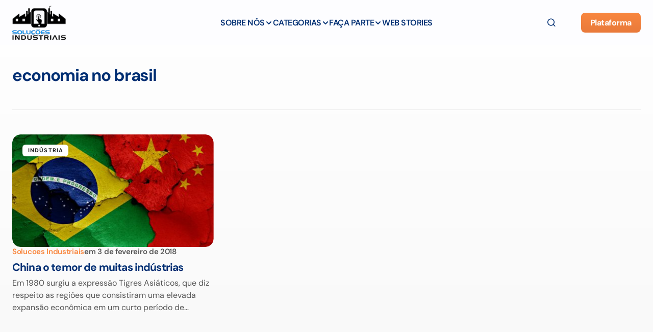

--- FILE ---
content_type: text/html; charset=UTF-8
request_url: https://blog.solucoesindustriais.com.br/tag/economia-no-brasil/
body_size: 23593
content:
<!doctype html>
<html lang="pt-BR" prefix="og: https://ogp.me/ns#">
<head>
	<meta charset="UTF-8" />
	<meta name="viewport" content="width=device-width, initial-scale=1" />
	<link rel="profile" href="https://gmpg.org/xfn/11" />

		<style>img:is([sizes="auto" i], [sizes^="auto," i]) { contain-intrinsic-size: 3000px 1500px }</style>
	
<!-- Google Tag Manager for WordPress by gtm4wp.com -->
<script data-cfasync="false" data-pagespeed-no-defer>
	var gtm4wp_datalayer_name = "dataLayer";
	var dataLayer = dataLayer || [];
</script>
<!-- End Google Tag Manager for WordPress by gtm4wp.com -->
<!-- Otimização dos mecanismos de pesquisa pelo Rank Math PRO - https://rankmath.com/ -->
<title>Arquivos economia no brasil - Blog Soluções Industriais</title>
<link data-wpr-hosted-gf-parameters="family=DM%20Sans%3A400%2C400i%2C500i%2C500%2C700%2C700i%2C800%2C600&subset=latin%2Clatin-ext%2Ccyrillic%2Ccyrillic-ext%2Cvietnamese&display=swap" href="https://blog.solucoesindustriais.com.br/wp-content/cache/fonts/1/google-fonts/css/6/6/4/76d233e845fb916f0b97be1e7335a.css" rel="stylesheet">
<meta name="robots" content="follow, noindex"/>
<meta property="og:locale" content="pt_BR" />
<meta property="og:type" content="article" />
<meta property="og:title" content="Arquivos economia no brasil - Blog Soluções Industriais" />
<meta property="og:url" content="https://blog.solucoesindustriais.com.br/tag/economia-no-brasil/" />
<meta property="og:site_name" content="Blog Soluções Industriais" />
<meta property="article:publisher" content="https://www.facebook.com/solucoesindustriais/" />
<meta name="twitter:card" content="summary_large_image" />
<meta name="twitter:title" content="Arquivos economia no brasil - Blog Soluções Industriais" />
<meta name="twitter:site" content="@solucoesindustr" />
<script type="application/ld+json" class="rank-math-schema-pro">{"@context":"https://schema.org","@graph":[{"@type":"Person","@id":"https://blog.solucoesindustriais.com.br/#person","name":"Solu\u00e7\u00f5es Industriais","sameAs":["https://www.facebook.com/solucoesindustriais/","https://twitter.com/solucoesindustr","https://www.instagram.com/portalsolucoesindustriais/","https://pt.linkedin.com/company/solucoesindustriais","https://myspace.com/solucoesindustriais","https://br.pinterest.com/solucoesindustr/","https://www.youtube.com/channel/UCHSRYpjpcJyrU_Er-Ziji9A"]},{"@type":"WebSite","@id":"https://blog.solucoesindustriais.com.br/#website","url":"https://blog.solucoesindustriais.com.br","name":"Blog Solu\u00e7\u00f5es Industriais","publisher":{"@id":"https://blog.solucoesindustriais.com.br/#person"},"inLanguage":"pt-BR"},{"@type":"CollectionPage","@id":"https://blog.solucoesindustriais.com.br/tag/economia-no-brasil/#webpage","url":"https://blog.solucoesindustriais.com.br/tag/economia-no-brasil/","name":"Arquivos economia no brasil - Blog Solu\u00e7\u00f5es Industriais","isPartOf":{"@id":"https://blog.solucoesindustriais.com.br/#website"},"inLanguage":"pt-BR"}]}</script>
<!-- /Plugin de SEO Rank Math para WordPress -->

<link rel='dns-prefetch' href='//www.googletagmanager.com' />
<link rel='dns-prefetch' href='//fonts.googleapis.com' />
<link href='https://fonts.gstatic.com' crossorigin rel='preconnect' />
<link rel="alternate" type="application/rss+xml" title="Feed para Blog Soluções Industriais &raquo;" href="https://blog.solucoesindustriais.com.br/feed/" />
<link rel="alternate" type="application/rss+xml" title="Feed de comentários para Blog Soluções Industriais &raquo;" href="https://blog.solucoesindustriais.com.br/comments/feed/" />
<link rel="alternate" type="application/rss+xml" title="Feed de tag para Blog Soluções Industriais &raquo; economia no brasil" href="https://blog.solucoesindustriais.com.br/tag/economia-no-brasil/feed/" />
<link rel="alternate" type="application/rss+xml" title="Feed de Blog Soluções Industriais &raquo; Story" href="https://blog.solucoesindustriais.com.br/web-stories/feed/"><style id='wp-emoji-styles-inline-css'>

	img.wp-smiley, img.emoji {
		display: inline !important;
		border: none !important;
		box-shadow: none !important;
		height: 1em !important;
		width: 1em !important;
		margin: 0 0.07em !important;
		vertical-align: -0.1em !important;
		background: none !important;
		padding: 0 !important;
	}
</style>
<link rel='stylesheet' id='wp-block-library-css' href='https://blog.solucoesindustriais.com.br/wp-includes/css/dist/block-library/style.min.css?ver=6.8.2' media='all' />
<style id='global-styles-inline-css'>
:root{--wp--preset--aspect-ratio--square: 1;--wp--preset--aspect-ratio--4-3: 4/3;--wp--preset--aspect-ratio--3-4: 3/4;--wp--preset--aspect-ratio--3-2: 3/2;--wp--preset--aspect-ratio--2-3: 2/3;--wp--preset--aspect-ratio--16-9: 16/9;--wp--preset--aspect-ratio--9-16: 9/16;--wp--preset--color--black: #000000;--wp--preset--color--cyan-bluish-gray: #abb8c3;--wp--preset--color--white: #FFFFFF;--wp--preset--color--pale-pink: #f78da7;--wp--preset--color--vivid-red: #cf2e2e;--wp--preset--color--luminous-vivid-orange: #ff6900;--wp--preset--color--luminous-vivid-amber: #fcb900;--wp--preset--color--light-green-cyan: #7bdcb5;--wp--preset--color--vivid-green-cyan: #00d084;--wp--preset--color--pale-cyan-blue: #8ed1fc;--wp--preset--color--vivid-cyan-blue: #0693e3;--wp--preset--color--vivid-purple: #9b51e0;--wp--preset--color--primary: #29294B;--wp--preset--color--secondary: #696981;--wp--preset--color--layout: #FFFFFF;--wp--preset--color--accent: #5955D1;--wp--preset--color--border: #E1E1E8;--wp--preset--color--blue: #59BACC;--wp--preset--color--green: #58AD69;--wp--preset--color--orange: #FFBC49;--wp--preset--color--red: #e32c26;--wp--preset--color--gray-50: #f8f9fa;--wp--preset--color--gray-100: #f8f9fa;--wp--preset--color--gray-200: #E1E1E8;--wp--preset--gradient--vivid-cyan-blue-to-vivid-purple: linear-gradient(135deg,rgba(6,147,227,1) 0%,rgb(155,81,224) 100%);--wp--preset--gradient--light-green-cyan-to-vivid-green-cyan: linear-gradient(135deg,rgb(122,220,180) 0%,rgb(0,208,130) 100%);--wp--preset--gradient--luminous-vivid-amber-to-luminous-vivid-orange: linear-gradient(135deg,rgba(252,185,0,1) 0%,rgba(255,105,0,1) 100%);--wp--preset--gradient--luminous-vivid-orange-to-vivid-red: linear-gradient(135deg,rgba(255,105,0,1) 0%,rgb(207,46,46) 100%);--wp--preset--gradient--very-light-gray-to-cyan-bluish-gray: linear-gradient(135deg,rgb(238,238,238) 0%,rgb(169,184,195) 100%);--wp--preset--gradient--cool-to-warm-spectrum: linear-gradient(135deg,rgb(74,234,220) 0%,rgb(151,120,209) 20%,rgb(207,42,186) 40%,rgb(238,44,130) 60%,rgb(251,105,98) 80%,rgb(254,248,76) 100%);--wp--preset--gradient--blush-light-purple: linear-gradient(135deg,rgb(255,206,236) 0%,rgb(152,150,240) 100%);--wp--preset--gradient--blush-bordeaux: linear-gradient(135deg,rgb(254,205,165) 0%,rgb(254,45,45) 50%,rgb(107,0,62) 100%);--wp--preset--gradient--luminous-dusk: linear-gradient(135deg,rgb(255,203,112) 0%,rgb(199,81,192) 50%,rgb(65,88,208) 100%);--wp--preset--gradient--pale-ocean: linear-gradient(135deg,rgb(255,245,203) 0%,rgb(182,227,212) 50%,rgb(51,167,181) 100%);--wp--preset--gradient--electric-grass: linear-gradient(135deg,rgb(202,248,128) 0%,rgb(113,206,126) 100%);--wp--preset--gradient--midnight: linear-gradient(135deg,rgb(2,3,129) 0%,rgb(40,116,252) 100%);--wp--preset--gradient--primary-gradient: var(--cs-color-button);--wp--preset--font-size--small: 13px;--wp--preset--font-size--medium: 20px;--wp--preset--font-size--large: 36px;--wp--preset--font-size--x-large: 42px;--wp--preset--spacing--20: 0.44rem;--wp--preset--spacing--30: 0.67rem;--wp--preset--spacing--40: 1rem;--wp--preset--spacing--50: 1.5rem;--wp--preset--spacing--60: 2.25rem;--wp--preset--spacing--70: 3.38rem;--wp--preset--spacing--80: 5.06rem;--wp--preset--shadow--natural: 6px 6px 9px rgba(0, 0, 0, 0.2);--wp--preset--shadow--deep: 12px 12px 50px rgba(0, 0, 0, 0.4);--wp--preset--shadow--sharp: 6px 6px 0px rgba(0, 0, 0, 0.2);--wp--preset--shadow--outlined: 6px 6px 0px -3px rgba(255, 255, 255, 1), 6px 6px rgba(0, 0, 0, 1);--wp--preset--shadow--crisp: 6px 6px 0px rgba(0, 0, 0, 1);--wp--preset--shadow--standard: 0 5px 25px 0 var(--cs-palete-box-shadow);}:root { --wp--style--global--content-size: 824px;--wp--style--global--wide-size: 1248px; }:where(body) { margin: 0; }.wp-site-blocks > .alignleft { float: left; margin-right: 2em; }.wp-site-blocks > .alignright { float: right; margin-left: 2em; }.wp-site-blocks > .aligncenter { justify-content: center; margin-left: auto; margin-right: auto; }:where(.wp-site-blocks) > * { margin-block-start: 24px; margin-block-end: 0; }:where(.wp-site-blocks) > :first-child { margin-block-start: 0; }:where(.wp-site-blocks) > :last-child { margin-block-end: 0; }:root { --wp--style--block-gap: 24px; }:root :where(.is-layout-flow) > :first-child{margin-block-start: 0;}:root :where(.is-layout-flow) > :last-child{margin-block-end: 0;}:root :where(.is-layout-flow) > *{margin-block-start: 24px;margin-block-end: 0;}:root :where(.is-layout-constrained) > :first-child{margin-block-start: 0;}:root :where(.is-layout-constrained) > :last-child{margin-block-end: 0;}:root :where(.is-layout-constrained) > *{margin-block-start: 24px;margin-block-end: 0;}:root :where(.is-layout-flex){gap: 24px;}:root :where(.is-layout-grid){gap: 24px;}.is-layout-flow > .alignleft{float: left;margin-inline-start: 0;margin-inline-end: 2em;}.is-layout-flow > .alignright{float: right;margin-inline-start: 2em;margin-inline-end: 0;}.is-layout-flow > .aligncenter{margin-left: auto !important;margin-right: auto !important;}.is-layout-constrained > .alignleft{float: left;margin-inline-start: 0;margin-inline-end: 2em;}.is-layout-constrained > .alignright{float: right;margin-inline-start: 2em;margin-inline-end: 0;}.is-layout-constrained > .aligncenter{margin-left: auto !important;margin-right: auto !important;}.is-layout-constrained > :where(:not(.alignleft):not(.alignright):not(.alignfull)){max-width: var(--wp--style--global--content-size);margin-left: auto !important;margin-right: auto !important;}.is-layout-constrained > .alignwide{max-width: var(--wp--style--global--wide-size);}body .is-layout-flex{display: flex;}.is-layout-flex{flex-wrap: wrap;align-items: center;}.is-layout-flex > :is(*, div){margin: 0;}body .is-layout-grid{display: grid;}.is-layout-grid > :is(*, div){margin: 0;}body{padding-top: 0px;padding-right: 0px;padding-bottom: 0px;padding-left: 0px;}a:where(:not(.wp-element-button)){text-decoration: underline;}:root :where(.wp-element-button, .wp-block-button__link){background-color: #32373c;border-width: 0;color: #fff;font-family: inherit;font-size: inherit;line-height: inherit;padding: calc(0.667em + 2px) calc(1.333em + 2px);text-decoration: none;}.has-black-color{color: var(--wp--preset--color--black) !important;}.has-cyan-bluish-gray-color{color: var(--wp--preset--color--cyan-bluish-gray) !important;}.has-white-color{color: var(--wp--preset--color--white) !important;}.has-pale-pink-color{color: var(--wp--preset--color--pale-pink) !important;}.has-vivid-red-color{color: var(--wp--preset--color--vivid-red) !important;}.has-luminous-vivid-orange-color{color: var(--wp--preset--color--luminous-vivid-orange) !important;}.has-luminous-vivid-amber-color{color: var(--wp--preset--color--luminous-vivid-amber) !important;}.has-light-green-cyan-color{color: var(--wp--preset--color--light-green-cyan) !important;}.has-vivid-green-cyan-color{color: var(--wp--preset--color--vivid-green-cyan) !important;}.has-pale-cyan-blue-color{color: var(--wp--preset--color--pale-cyan-blue) !important;}.has-vivid-cyan-blue-color{color: var(--wp--preset--color--vivid-cyan-blue) !important;}.has-vivid-purple-color{color: var(--wp--preset--color--vivid-purple) !important;}.has-primary-color{color: var(--wp--preset--color--primary) !important;}.has-secondary-color{color: var(--wp--preset--color--secondary) !important;}.has-layout-color{color: var(--wp--preset--color--layout) !important;}.has-accent-color{color: var(--wp--preset--color--accent) !important;}.has-border-color{color: var(--wp--preset--color--border) !important;}.has-blue-color{color: var(--wp--preset--color--blue) !important;}.has-green-color{color: var(--wp--preset--color--green) !important;}.has-orange-color{color: var(--wp--preset--color--orange) !important;}.has-red-color{color: var(--wp--preset--color--red) !important;}.has-gray-50-color{color: var(--wp--preset--color--gray-50) !important;}.has-gray-100-color{color: var(--wp--preset--color--gray-100) !important;}.has-gray-200-color{color: var(--wp--preset--color--gray-200) !important;}.has-black-background-color{background-color: var(--wp--preset--color--black) !important;}.has-cyan-bluish-gray-background-color{background-color: var(--wp--preset--color--cyan-bluish-gray) !important;}.has-white-background-color{background-color: var(--wp--preset--color--white) !important;}.has-pale-pink-background-color{background-color: var(--wp--preset--color--pale-pink) !important;}.has-vivid-red-background-color{background-color: var(--wp--preset--color--vivid-red) !important;}.has-luminous-vivid-orange-background-color{background-color: var(--wp--preset--color--luminous-vivid-orange) !important;}.has-luminous-vivid-amber-background-color{background-color: var(--wp--preset--color--luminous-vivid-amber) !important;}.has-light-green-cyan-background-color{background-color: var(--wp--preset--color--light-green-cyan) !important;}.has-vivid-green-cyan-background-color{background-color: var(--wp--preset--color--vivid-green-cyan) !important;}.has-pale-cyan-blue-background-color{background-color: var(--wp--preset--color--pale-cyan-blue) !important;}.has-vivid-cyan-blue-background-color{background-color: var(--wp--preset--color--vivid-cyan-blue) !important;}.has-vivid-purple-background-color{background-color: var(--wp--preset--color--vivid-purple) !important;}.has-primary-background-color{background-color: var(--wp--preset--color--primary) !important;}.has-secondary-background-color{background-color: var(--wp--preset--color--secondary) !important;}.has-layout-background-color{background-color: var(--wp--preset--color--layout) !important;}.has-accent-background-color{background-color: var(--wp--preset--color--accent) !important;}.has-border-background-color{background-color: var(--wp--preset--color--border) !important;}.has-blue-background-color{background-color: var(--wp--preset--color--blue) !important;}.has-green-background-color{background-color: var(--wp--preset--color--green) !important;}.has-orange-background-color{background-color: var(--wp--preset--color--orange) !important;}.has-red-background-color{background-color: var(--wp--preset--color--red) !important;}.has-gray-50-background-color{background-color: var(--wp--preset--color--gray-50) !important;}.has-gray-100-background-color{background-color: var(--wp--preset--color--gray-100) !important;}.has-gray-200-background-color{background-color: var(--wp--preset--color--gray-200) !important;}.has-black-border-color{border-color: var(--wp--preset--color--black) !important;}.has-cyan-bluish-gray-border-color{border-color: var(--wp--preset--color--cyan-bluish-gray) !important;}.has-white-border-color{border-color: var(--wp--preset--color--white) !important;}.has-pale-pink-border-color{border-color: var(--wp--preset--color--pale-pink) !important;}.has-vivid-red-border-color{border-color: var(--wp--preset--color--vivid-red) !important;}.has-luminous-vivid-orange-border-color{border-color: var(--wp--preset--color--luminous-vivid-orange) !important;}.has-luminous-vivid-amber-border-color{border-color: var(--wp--preset--color--luminous-vivid-amber) !important;}.has-light-green-cyan-border-color{border-color: var(--wp--preset--color--light-green-cyan) !important;}.has-vivid-green-cyan-border-color{border-color: var(--wp--preset--color--vivid-green-cyan) !important;}.has-pale-cyan-blue-border-color{border-color: var(--wp--preset--color--pale-cyan-blue) !important;}.has-vivid-cyan-blue-border-color{border-color: var(--wp--preset--color--vivid-cyan-blue) !important;}.has-vivid-purple-border-color{border-color: var(--wp--preset--color--vivid-purple) !important;}.has-primary-border-color{border-color: var(--wp--preset--color--primary) !important;}.has-secondary-border-color{border-color: var(--wp--preset--color--secondary) !important;}.has-layout-border-color{border-color: var(--wp--preset--color--layout) !important;}.has-accent-border-color{border-color: var(--wp--preset--color--accent) !important;}.has-border-border-color{border-color: var(--wp--preset--color--border) !important;}.has-blue-border-color{border-color: var(--wp--preset--color--blue) !important;}.has-green-border-color{border-color: var(--wp--preset--color--green) !important;}.has-orange-border-color{border-color: var(--wp--preset--color--orange) !important;}.has-red-border-color{border-color: var(--wp--preset--color--red) !important;}.has-gray-50-border-color{border-color: var(--wp--preset--color--gray-50) !important;}.has-gray-100-border-color{border-color: var(--wp--preset--color--gray-100) !important;}.has-gray-200-border-color{border-color: var(--wp--preset--color--gray-200) !important;}.has-vivid-cyan-blue-to-vivid-purple-gradient-background{background: var(--wp--preset--gradient--vivid-cyan-blue-to-vivid-purple) !important;}.has-light-green-cyan-to-vivid-green-cyan-gradient-background{background: var(--wp--preset--gradient--light-green-cyan-to-vivid-green-cyan) !important;}.has-luminous-vivid-amber-to-luminous-vivid-orange-gradient-background{background: var(--wp--preset--gradient--luminous-vivid-amber-to-luminous-vivid-orange) !important;}.has-luminous-vivid-orange-to-vivid-red-gradient-background{background: var(--wp--preset--gradient--luminous-vivid-orange-to-vivid-red) !important;}.has-very-light-gray-to-cyan-bluish-gray-gradient-background{background: var(--wp--preset--gradient--very-light-gray-to-cyan-bluish-gray) !important;}.has-cool-to-warm-spectrum-gradient-background{background: var(--wp--preset--gradient--cool-to-warm-spectrum) !important;}.has-blush-light-purple-gradient-background{background: var(--wp--preset--gradient--blush-light-purple) !important;}.has-blush-bordeaux-gradient-background{background: var(--wp--preset--gradient--blush-bordeaux) !important;}.has-luminous-dusk-gradient-background{background: var(--wp--preset--gradient--luminous-dusk) !important;}.has-pale-ocean-gradient-background{background: var(--wp--preset--gradient--pale-ocean) !important;}.has-electric-grass-gradient-background{background: var(--wp--preset--gradient--electric-grass) !important;}.has-midnight-gradient-background{background: var(--wp--preset--gradient--midnight) !important;}.has-primary-gradient-gradient-background{background: var(--wp--preset--gradient--primary-gradient) !important;}.has-small-font-size{font-size: var(--wp--preset--font-size--small) !important;}.has-medium-font-size{font-size: var(--wp--preset--font-size--medium) !important;}.has-large-font-size{font-size: var(--wp--preset--font-size--large) !important;}.has-x-large-font-size{font-size: var(--wp--preset--font-size--x-large) !important;}
:root :where(.wp-block-pullquote){font-size: 1.5em;line-height: 1.6;}
</style>
<link data-minify="1" rel='stylesheet' id='csco-styles-css' href='https://blog.solucoesindustriais.com.br/wp-content/cache/min/1/wp-content/themes/revision/style.css?ver=1762893468' media='all' />
<style id='csco-styles-inline-css'>

:root {
	/* Base Font */
	--cs-font-base-family: DM Sans;
	--cs-font-base-size: 1rem;
	--cs-font-base-weight: 400;
	--cs-font-base-style: normal;
	--cs-font-base-letter-spacing: normal;
	--cs-font-base-line-height: 1.55;

	/* Primary Font */
	--cs-font-primary-family: DM Sans;
	--cs-font-primary-size: 1rem;
	--cs-font-primary-weight: 800;
	--cs-font-primary-style: normal;
	--cs-font-primary-letter-spacing: -0.03em;
	--cs-font-primary-text-transform: none;
	--cs-font-primary-line-height: 1.2;

	/* Secondary Font */
	--cs-font-secondary-family: DM Sans;
	--cs-font-secondary-size: 0.875rem;
	--cs-font-secondary-weight: 400;
	--cs-font-secondary-style: normal;
	--cs-font-secondary-letter-spacing: normal;
	--cs-font-secondary-text-transform: none;
	--cs-font-secondary-line-height: 1.55;

	/* Section Headings Font */
	--cs-font-section-headings-family: DM Sans;
	--cs-font-section-headings-size: 0.75rem;
	--cs-font-section-headings-weight: 800;
	--cs-font-section-headings-style: normal;
	--cs-font-section-headings-letter-spacing: 0.1em;
	--cs-font-section-headings-text-transform: uppercase;
	--cs-font-section-headings-line-height: 1.2;

	/* Post Title Font Size */
	--cs-font-post-title-family: DM Sans;
	--cs-font-post-title-weight: 700;
	--cs-font-post-title-size: 3.25rem;
	--cs-font-post-title-letter-spacing: -0.05em;
	--cs-font-post-title-line-height: 1.2;

	/* Post Subbtitle */
	--cs-font-post-subtitle-family: DM Sans;
	--cs-font-post-subtitle-weight: 400;
	--cs-font-post-subtitle-size: 1.125rem;
	--cs-font-post-subtitle-letter-spacing: normal;
	--cs-font-post-subtitle-line-height: 1.55;

	/* Post Category Font */
	--cs-font-category-family: DM Sans;
	--cs-font-category-size: 0.6875rem;
	--cs-font-category-weight: 800;
	--cs-font-category-style: normal;
	--cs-font-category-letter-spacing: 0.1em;
	--cs-font-category-text-transform: uppercase;
	--cs-font-category-line-height: 1.2;

	/* Post Meta Font */
	--cs-font-post-meta-family: DM Sans;
	--cs-font-post-meta-size: 0.9375rem;
	--cs-font-post-meta-weight: 600;
	--cs-font-post-meta-style: normal;
	--cs-font-post-meta-letter-spacing: -0.02em;
	--cs-font-post-meta-text-transform: none;
	--cs-font-post-meta-line-height: 1.2;

	/* Post Content */
	--cs-font-post-content-family: DM Sans;
	--cs-font-post-content-weight: 400;
	--cs-font-post-content-size: 1.125rem;
	--cs-font-post-content-letter-spacing: normal;
	--cs-font-post-content-line-height: 1.55;

	/* Input Font */
	--cs-font-input-family: DM Sans;
	--cs-font-input-size: 0.875rem;
	--cs-font-input-weight: 400;
	--cs-font-input-style: normal;
	--cs-font-input-line-height: 1.55rem;
	--cs-font-input-letter-spacing: normal;
	--cs-font-input-text-transform: none;

	/* Entry Title Font Size */
	--cs-font-entry-title-family: DM Sans;
	--cs-font-entry-title-weight: 700;
	--cs-font-entry-title-letter-spacing: -0.04em;
	--cs-font-entry-title-line-height: 1.2;

	/* Entry Excerpt */
	--cs-font-entry-excerpt-family: DM Sans;
	--cs-font-entry-excerpt-weight: 400;
	--cs-font-entry-excerpt-size: 1rem;
	--cs-font-entry-excerpt-letter-spacing: normal;
	--cs-font-entry-excerpt-line-height: 1.55;

	/* Logos --------------- */

	/* Main Logo */
	--cs-font-main-logo-family: DM Sans;
	--cs-font-main-logo-size: 1.375rem;
	--cs-font-main-logo-weight: 700;
	--cs-font-main-logo-style: normal;
	--cs-font-main-logo-letter-spacing: -0.04em;
	--cs-font-main-logo-text-transform: none;

	/* Footer Logo */
	--cs-font-footer-logo-family: DM Sans;
	--cs-font-footer-logo-size: 1.375rem;
	--cs-font-footer-logo-weight: 700;
	--cs-font-footer-logo-style: normal;
	--cs-font-footer-logo-letter-spacing: -0.04em;
	--cs-font-footer-logo-text-transform: none;

	/* Headings --------------- */

	/* Headings */
	--cs-font-headings-family: DM Sans;
	--cs-font-headings-weight: 700;
	--cs-font-headings-style: normal;
	--cs-font-headings-line-height: 1.2;
	--cs-font-headings-letter-spacing: -0.04em;
	--cs-font-headings-text-transform: none;

	/* Menu Font --------------- */

	/* Menu */
	/* Used for main top level menu elements. */
	--cs-font-menu-family: DM Sans;
	--cs-font-menu-size: 1rem;
	--cs-font-menu-weight: 600;
	--cs-font-menu-style: normal;
	--cs-font-menu-letter-spacing: -0.03em;
	--cs-font-menu-text-transform: none;
	--cs-font-menu-line-height: 1.2;

	/* Submenu Font */
	/* Used for submenu elements. */
	--cs-font-submenu-family: DM Sans;
	--cs-font-submenu-size: 1rem;
	--cs-font-submenu-weight: 600;
	--cs-font-submenu-style: normal;
	--cs-font-submenu-letter-spacing: -0.03em;
	--cs-font-submenu-text-transform: none;
	--cs-font-submenu-line-height: 1.2;

	/* Footer Menu */
	--cs-font-footer-menu-family: DM Sans;
	--cs-font-footer-menu-size: 0.75rem;
	--cs-font-footer-menu-weight: 800;
	--cs-font-footer-menu-style: normal;
	--cs-font-footer-menu-letter-spacing: 0.1em;
	--cs-font-footer-menu-text-transform: uppercase;
	--cs-font-footer-menu-line-height: 1.2;

	/* Footer Submenu Font */
	--cs-font-footer-submenu-family: DM Sans;
	--cs-font-footer-submenu-size: 1rem;
	--cs-font-footer-submenu-weight: 600;
	--cs-font-footer-submenu-style: normal;
	--cs-font-footer-submenu-letter-spacing: -0.03em;
	--cs-font-footer-submenu-text-transform: none;
	--cs-font-footer-submenu-line-height: 1.2;
}

</style>

<style id='cs-customizer-output-styles-inline-css'>
:root{--cs-light-primary-color:#29294B;--cs-dark-primary-color:#FFFFFF;--cs-light-secondary-color:#696981;--cs-dark-secondary-color:#CDCDCD;--cs-light-accent-color:#5955D1;--cs-dark-accent-color:#FFFFFF;--cs-light-site-background-start:#FDFDFF;--cs-dark-site-background-start:#1C1C1C;--cs-light-site-background-end:#F8F7FF;--cs-dark-site-background-end:#1C1C1C;--cs-light-layout-background:#FFFFFF;--cs-dark-layout-background:#222222;--cs-light-offcanvas-background:#FFFFFF;--cs-dark-offcanvas-background:#222222;--cs-light-header-background:#FDFDFF;--cs-dark-header-background:#1C1C1C;--cs-light-header-submenu-background:#FFFFFF;--cs-dark-header-submenu-background:#222222;--cs-light-header-highlight-background:#F2F2F6;--cs-dark-header-highlight-background:#3D3D3D;--cs-light-input-background:#FFFFFF;--cs-dark-input-background:#222222;--cs-light-input-color:#29294B;--cs-dark-input-color:#FFFFFF;--cs-light-button-background-start:#9895FF;--cs-dark-button-background-start:#434343;--cs-light-button-background-end:#514DCC;--cs-dark-button-background-end:#0F0F0F;--cs-light-button-color:#FFFFFF;--cs-dark-button-color:#FFFFFF;--cs-light-button-hover-background-start:#8E8BFF;--cs-dark-button-hover-background-start:#383838;--cs-light-button-hover-background-end:#4440B4;--cs-dark-button-hover-background-end:#010101;--cs-light-button-hover-color:#FFFFFF;--cs-dark-button-hover-color:#FFFFFF;--cs-light-border-color:#E1E1E8;--cs-dark-border-color:#2E2E2E;--cs-heading-1-font-size:3.25rem;--cs-heading-2-font-size:2.625rem;--cs-heading-3-font-size:2.0625rem;--cs-heading-4-font-size:1.5rem;--cs-heading-5-font-size:1.3125rem;--cs-heading-6-font-size:1.125rem;--cs-header-initial-height:88px;--cs-header-height:88px;--cs-header-border-width:0px;--cs-hero-slider-delay-ms:5000;}:root, [data-scheme="light"]{--cs-light-overlay-background-rgb:0,0,0;}:root, [data-scheme="dark"]{--cs-dark-overlay-background-rgb:0,0,0;}.cs-posts-area__home.cs-archive-list{--cs-posts-area-grid-row-gap:40px;--cs-entry-title-font-size:1.5rem;}.cs-posts-area__archive.cs-posts-area__grid{--cs-posts-area-grid-columns:3;}.cs-posts-area__archive.cs-archive-grid{--cs-posts-area-grid-row-gap:48px;--cs-entry-title-font-size:1.3125rem;}.cs-read-next .cs-posts-area__read-next{--cs-posts-area-grid-row-gap:48px;}.cs-posts-area__read-next{--cs-entry-title-font-size:1.3125rem;}@media (max-width: 991.98px){.cs-posts-area__home.cs-archive-list{--cs-posts-area-grid-row-gap:40px;--cs-entry-title-font-size:1.375rem;}.cs-posts-area__archive.cs-posts-area__grid{--cs-posts-area-grid-columns:2;}.cs-posts-area__archive.cs-archive-grid{--cs-posts-area-grid-row-gap:38px;--cs-entry-title-font-size:1.3125rem;}.cs-read-next .cs-posts-area__read-next{--cs-posts-area-grid-row-gap:38px;}.cs-posts-area__read-next{--cs-entry-title-font-size:1.3125rem;}}@media (max-width: 575.98px){.cs-posts-area__home.cs-archive-list{--cs-entry-title-font-size:1.375rem;}.cs-posts-area__archive.cs-archive-grid{--cs-posts-area-grid-row-gap:40px;--cs-entry-title-font-size:1.3125rem;}.cs-read-next .cs-posts-area__read-next{--cs-posts-area-grid-row-gap:40px;}.cs-posts-area__read-next{--cs-entry-title-font-size:1.3125rem;}}@media (max-width: 767.98px){.cs-posts-area__archive.cs-posts-area__grid{--cs-posts-area-grid-columns:1;}}
</style>
<style id='rocket-lazyload-inline-css'>
.rll-youtube-player{position:relative;padding-bottom:56.23%;height:0;overflow:hidden;max-width:100%;}.rll-youtube-player:focus-within{outline: 2px solid currentColor;outline-offset: 5px;}.rll-youtube-player iframe{position:absolute;top:0;left:0;width:100%;height:100%;z-index:100;background:0 0}.rll-youtube-player img{bottom:0;display:block;left:0;margin:auto;max-width:100%;width:100%;position:absolute;right:0;top:0;border:none;height:auto;-webkit-transition:.4s all;-moz-transition:.4s all;transition:.4s all}.rll-youtube-player img:hover{-webkit-filter:brightness(75%)}.rll-youtube-player .play{height:100%;width:100%;left:0;top:0;position:absolute;background:url(https://blog.solucoesindustriais.com.br/wp-content/plugins/wp-rocket/assets/img/youtube.png) no-repeat center;background-color: transparent !important;cursor:pointer;border:none;}.wp-embed-responsive .wp-has-aspect-ratio .rll-youtube-player{position:absolute;padding-bottom:0;width:100%;height:100%;top:0;bottom:0;left:0;right:0}
</style>
<script src="https://blog.solucoesindustriais.com.br/wp-includes/js/jquery/jquery.min.js?ver=3.7.1" id="jquery-core-js"></script>
<script src="https://blog.solucoesindustriais.com.br/wp-includes/js/jquery/jquery-migrate.min.js?ver=3.4.1" id="jquery-migrate-js"></script>

<!-- Snippet da etiqueta do Google (gtag.js) adicionado pelo Site Kit -->
<!-- Snippet do Google Análises adicionado pelo Site Kit -->
<script src="https://www.googletagmanager.com/gtag/js?id=G-V8R625C6HZ" id="google_gtagjs-js" async></script>
<script id="google_gtagjs-js-after">
window.dataLayer = window.dataLayer || [];function gtag(){dataLayer.push(arguments);}
gtag("set","linker",{"domains":["blog.solucoesindustriais.com.br"]});
gtag("js", new Date());
gtag("set", "developer_id.dZTNiMT", true);
gtag("config", "G-V8R625C6HZ");
</script>
<link rel="https://api.w.org/" href="https://blog.solucoesindustriais.com.br/wp-json/" /><link rel="alternate" title="JSON" type="application/json" href="https://blog.solucoesindustriais.com.br/wp-json/wp/v2/tags/66" /><link rel="EditURI" type="application/rsd+xml" title="RSD" href="https://blog.solucoesindustriais.com.br/xmlrpc.php?rsd" />
<meta name="generator" content="WordPress 6.8.2" />
<meta name="generator" content="Site Kit by Google 1.168.0" />		<script type="text/javascript">
				(function(c,l,a,r,i,t,y){
					c[a]=c[a]||function(){(c[a].q=c[a].q||[]).push(arguments)};t=l.createElement(r);t.async=1;
					t.src="https://www.clarity.ms/tag/"+i+"?ref=wordpress";y=l.getElementsByTagName(r)[0];y.parentNode.insertBefore(t,y);
				})(window, document, "clarity", "script", "n259pbi9ui");
		</script>
		
<!-- Google Tag Manager for WordPress by gtm4wp.com -->
<!-- GTM Container placement set to automatic -->
<script data-cfasync="false" data-pagespeed-no-defer>
	var dataLayer_content = {"pageTitle":"Arquivos economia no brasil - Blog Soluções Industriais","pagePostType":"post","pagePostType2":"tag-post","postCountOnPage":1,"postCountTotal":1};
	dataLayer.push( dataLayer_content );
</script>
<script data-cfasync="false" data-pagespeed-no-defer>
(function(w,d,s,l,i){w[l]=w[l]||[];w[l].push({'gtm.start':
new Date().getTime(),event:'gtm.js'});var f=d.getElementsByTagName(s)[0],
j=d.createElement(s),dl=l!='dataLayer'?'&l='+l:'';j.async=true;j.src=
'//www.googletagmanager.com/gtm.js?id='+i+dl;f.parentNode.insertBefore(j,f);
})(window,document,'script','dataLayer','GTM-PQQGTC5');
</script>
<!-- End Google Tag Manager for WordPress by gtm4wp.com -->
<!-- Snippet do Gerenciador de Tags do Google adicionado pelo Site Kit -->
<script>
			( function( w, d, s, l, i ) {
				w[l] = w[l] || [];
				w[l].push( {'gtm.start': new Date().getTime(), event: 'gtm.js'} );
				var f = d.getElementsByTagName( s )[0],
					j = d.createElement( s ), dl = l != 'dataLayer' ? '&l=' + l : '';
				j.async = true;
				j.src = 'https://www.googletagmanager.com/gtm.js?id=' + i + dl;
				f.parentNode.insertBefore( j, f );
			} )( window, document, 'script', 'dataLayer', 'GTM-PQQGTC5' );
			
</script>

<!-- Fim do código do Gerenciador de Etiquetas do Google adicionado pelo Site Kit -->
<link rel="icon" href="https://blog.solucoesindustriais.com.br/wp-content/uploads/2021/07/cropped-Solucs-1-1-32x32.png" sizes="32x32" />
<link rel="icon" href="https://blog.solucoesindustriais.com.br/wp-content/uploads/2021/07/cropped-Solucs-1-1-192x192.png" sizes="192x192" />
<link rel="apple-touch-icon" href="https://blog.solucoesindustriais.com.br/wp-content/uploads/2021/07/cropped-Solucs-1-1-180x180.png" />
<meta name="msapplication-TileImage" content="https://blog.solucoesindustriais.com.br/wp-content/uploads/2021/07/cropped-Solucs-1-1-270x270.png" />
		<style id="wp-custom-css">
			.sidebar-related-posts {
  padding: 0;
  border: none;
  background: none;
  box-shadow: none;
}

.sidebar-related-posts h3.widget-title {
  margin-top: 0;
  margin-bottom: 12px;
  color: #1E1E1E;
  border-bottom: 1px solid #eee;
  padding-bottom: 6px;
	font-family: var(--cs-font-section-headings-family), sans-serif;
  font-size: var(--cs-font-section-headings-size);
  font-weight: var(--cs-font-section-headings-weight);
  letter-spacing: var(--cs-font-section-headings-letter-spacing);
  text-transform: var(--cs-font-section-headings-text-transform);
  color: var(--cs-color-secondary);
  margin-bottom: 1.25rem;

}

.sidebar-related-posts ul {
  list-style: none;
  padding-left: 0;
  margin: 0;
}

.sidebar-related-posts li {
  margin-bottom: 8px;
}

.sidebar-related-posts li a {
  color: #333;
  text-decoration: none;
  font-size: 15px;
  display: block;
  padding: 4px 0;
  transition: all 0.2s ease-in-out;
}

.sidebar-related-posts li a:hover {
  color: #F39A00;
  padding-left: 4px;
}

/* ================================== */
/* Estilos para o Modo Escuro (Syron) */
/* ================================== */

/* Usando o seletor de atributo que você encontrou */
body[data-scheme="dark"] .sidebar-related-posts h3.widget-title {
  color: #FFFFFF; /* Cor do título: Branco */
  border-bottom-color: #444444; /* Cor da borda: Cinza escuro */
}

body[data-scheme="dark"] .sidebar-related-posts li a {
  color: #CCCCCC; /* Cor dos links: Cinza claro */
}

body[data-scheme="dark"] .sidebar-related-posts li a:hover {
  color: #F39A00; /* A cor de hover laranja funciona bem em ambos os modos */
}

/* =================================================================== */
/* Paleta de Cores Personalizada - Soluções Industriais                */
/* =================================================================== */

:root {
    /* -- CORES PRINCIPAIS -- */

    /* Cor de Destaque (Accent Color): Usada em links, botões e detalhes interativos. */
    --cs-light-accent-color: #f9873f;

    /* Cor Primária: Usada para títulos principais e textos importantes. */
    --cs-light-primary-color: #012F73;

    /* Cor Secundária: Usada para textos de apoio, metadados (data, autor) e legendas. */
    --cs-light-secondary-color: #555555; /* Um cinza escuro para boa legibilidade */


    /* -- FUNDOS -- */

    /* Fundo principal do site (um gradiente suave do branco para um cinza muito claro) */
    --cs-light-site-background-start: #FFFFFF;
    --cs-light-site-background-end: #F5F5F5;
    
    /* Fundo de caixas de conteúdo (widgets, posts) */
    --cs-light-layout-background: #FFFFFF;


    /* -- BOTÕES -- */

    /* Gradiente para o fundo dos botões */
    --cs-light-button-background-start: #f9873f;
    --cs-light-button-background-end: #E97A3B; /* Um tom de laranja um pouco mais escuro */
    
    /* Cor do texto dos botões */
    --cs-light-button-color: #FFFFFF;

    /* Gradiente para o fundo dos botões ao passar o mouse (hover) */
    --cs-light-button-hover-background-start: #E97A3B;
    --cs-light-button-hover-background-end: #D96D2A;


    /* -- BORDAS -- */
    --cs-light-border-color: #EAEAEA; /* Cinza claro para as linhas divisórias */
}

/* --- Ajustes Adicionais --- */

/* Garante que o texto dentro de botões com fundo laranja seja sempre branco */
.cs-button,
.wp-block-button__link {
    color: #FFFFFF !important;
}

/* Cor de Sucesso (para formulários, etc.) */
.wpcf7 form.sent .wpcf7-response-output,
.cs-form-notification.cs-form-success {
    background-color: #E8F5E9; /* Fundo verde claro */
    color: #15803E !important; /* Texto em verde escuro */
}

/* =================================================================== */



/* =================================================================== */
/* Estilização do Formulário de Contato (Contact Form 7) - v2          */
/* =================================================================== */

/* --- Estrutura Geral e Borda do Formulário --- */
.wpcf7-form {
    display: flex;
    flex-wrap: wrap; /* Permite que os itens quebrem para a próxima linha */
    gap: 20px; /* Espaçamento entre os elementos do formulário */
    
    /* Novas regras para a borda */
    border: 1px solid #e0e0e0; /* Cor da borda (ajuste conforme seu tema) */
    padding: 25px; /* Espaçamento interno para o conteúdo não colar na borda */
    border-radius: 8px; /* Cantos arredondados */
    background-color: #fcfcfc; /* Um fundo sutil (opcional) */
}

/* --- Rótulos (Labels) --- */
/* Por padrão, cada label ocupará a linha inteira */
.wpcf7-form label {
    width: 100%; 
    font-weight: bold;
    color: #333; /* Cor escura para boa legibilidade */
    margin-bottom: 5px; /* Pequeno espaço entre o texto do rótulo e o campo */
    display: flex;
    flex-direction: column; /* Garante que o texto do rótulo fique acima do campo */
}

/* --- Campos de Texto (Input e Textarea) --- */
.wpcf7-form .wpcf7-form-control {
    width: 100%;
    background-color: #ffffff; 
    border: 1px solid #ccc; 
    border-radius: 4px;
    padding: 12px 15px;
    font-size: 16px;
    color: #555;
    transition: border-color 0.3s ease, box-shadow 0.3s ease;
    box-sizing: border-box; /* Garante que o padding não afete a largura total */
}

/* Efeito de foco para destacar o campo ativo */
.wpcf7-form .wpcf7-form-control:focus {
    border-color: #ff9900; /* Cor da borda ao focar (ex: laranja) */
    outline: none;
    box-shadow: 0 0 0 2px rgba(255, 153, 0, 0.2); /* Sombra sutil ao redor */
}

.wpcf7-form textarea.wpcf7-form-control {
    min-height: 150px;
    resize: vertical; /* Permite que o usuário redimensione a altura */
}

/* --- Botão de Envio --- */
.wpcf7-form .wpcf7-submit {
    background: #ff9900; /* Cor de fundo do botão (ex: laranja) */
    color: #ffffff !important; 
    font-weight: bold;
    border: none;
    border-radius: 4px;
    padding: 12px 30px;
    cursor: pointer;
    transition: background 0.3s ease;
    width: auto; /* Largura automática baseada no conteúdo */
    margin-top: 10px; /* Espaço acima do botão */
}

.wpcf7-form .wpcf7-submit:hover {
    background: #e68a00; /* Cor do botão um pouco mais escura no hover */
}

/* --- Layout Responsivo para Nome e E-mail --- */
/* Aplica-se apenas em telas maiores que 768px (tablets e desktops) */
@media (min-width: 768px) {
    /* * O seletor :has() seleciona o label que contém um span com o data-name específico.
     * Isso coloca os campos "Nome" e "E-mail" lado a lado.
    */
    label:has(span[data-name="your-name"]),
    label:has(span[data-name="your-email"]) {
        width: calc(50% - 10px); /* 50% da largura menos metade do 'gap' (20px / 2) */
    }
}






/* Alvo: O widget de HTML Personalizado com o ID "-7" */
.widget.custom_html-7 {
    padding: 0 !important;      /* Remove o espaçamento interno */
    background: none !important; /* Remove a cor de fundo */
    border: none !important;     /* Remove a borda */
    box-shadow: none !important; /* Remove a sombra */
}


/* =================================================================== */
/* Estilo da Página "Sobre" - Soluções Industriais                     */
/* =================================================================== */

/* --- Container Geral da Página --- */
.pagina-sobre-si {
    max-width: 1200px; /* Largura máxima do conteúdo */
    margin: 0 auto; /* Centraliza na página */
    padding: 20px;
}

.pagina-sobre-si section {
    margin-bottom: 60px; /* Espaçamento entre as seções */
    text-align: center; /* Centraliza o texto das seções */
}

.pagina-sobre-si h1 {
    font-size: 2.8em; /* Título principal maior */
    color: var(--cs-light-primary-color); /* Usa o azul da marca */
    margin-bottom: 20px;
}

.pagina-sobre-si h2 {
    font-size: 2.2em;
    color: var(--cs-light-primary-color);
    margin-bottom: 30px;
    border-bottom: 2px solid var(--cs-light-accent-color); /* Linha laranja abaixo do título */
    display: inline-block; /* Faz a borda ficar só no tamanho do texto */
    padding-bottom: 10px;
}

.pagina-sobre-si p {
    font-size: 1.1em;
    line-height: 1.8;
    color: var(--cs-light-secondary-color);
    text-align: left; /* Alinha os parágrafos à esquerda para melhor leitura */
}

/* --- Grid de Diferenciais --- */
.diferenciais-grid {
    display: grid;
    grid-template-columns: repeat(auto-fit, minmax(300px, 1fr)); /* Grid responsivo */
    gap: 25px; /* Espaçamento entre os blocos */
    margin-top: 40px;
}

.diferencial-card {
    background-color: #f7f9fc; /* Fundo cinza bem claro */
    padding: 30px;
    border-radius: 12px;
    text-align: left;
    border: 1px solid #eef2f7;
    transition: transform 0.3s ease, box-shadow 0.3s ease;
}

.diferencial-card:hover {
    transform: translateY(-5px);
    box-shadow: 0 10px 30px rgba(0, 0, 0, 0.07);
}

.diferencial-icon {
    color: var(--cs-light-accent-color); /* Ícone em laranja */
    margin-bottom: 15px;
}

.diferencial-icon svg {
    width: 40px;
    height: 40px;
}

.diferencial-card h3 {
    font-size: 1.4em;
    color: var(--cs-light-primary-color);
    margin-bottom: 10px;
}

.diferencial-card p {
    font-size: 1em;
    line-height: 1.7;
}

/* --- Chamada para Ação (CTA) Final --- */
.sobre-cta {
    background-color: var(--cs-light-primary-color); /* Fundo azul escuro */
    color: #FFFFFF; /* Texto branco */
    padding: 50px 30px;
    border-radius: 16px;
}

.sobre-cta h2 {
    color: #FFFFFF;
    border-bottom: 2px solid var(--cs-light-accent-color); /* Borda laranja */
}

.sobre-cta p {
    color: #e0e0e0; /* Texto cinza claro */
    text-align: center;
}

.cta-button {
    display: inline-block;
    margin-top: 20px;
    background-color: var(--cs-light-accent-color); /* Botão laranja */
    color: #FFFFFF !important;
    padding: 15px 35px;
    border-radius: 8px;
    text-decoration: none;
    font-weight: bold;
    font-size: 1.1em;
    transition: transform 0.2s ease, background-color 0.2s ease;
}

.cta-button:hover {
    background-color: #E97A3B;
    transform: scale(1.05);
}		</style>
		<noscript><style id="rocket-lazyload-nojs-css">.rll-youtube-player, [data-lazy-src]{display:none !important;}</style></noscript>
<!-- Matomo -->
<script>
  var _paq = window._paq = window._paq || [];
  /* tracker methods like "setCustomDimension" should be called before "trackPageView" */
  _paq.push(['trackPageView']);
  _paq.push(['enableLinkTracking']);
  (function() {
    var u="//analytics.ferramentademarketing.com.br/";
    _paq.push(['setTrackerUrl', u+'matomo.php']);
    _paq.push(['setSiteId', '5']);
    var d=document, g=d.createElement('script'), s=d.getElementsByTagName('script')[0];
    g.async=true; g.src=u+'matomo.js'; s.parentNode.insertBefore(g,s);
  })();
</script>
<!-- End Matomo Code -->
<script>
var $ = jQuery.noConflict();
</script>
<meta name="generator" content="WP Rocket 3.19.3" data-wpr-features="wpr_minify_js wpr_lazyload_images wpr_lazyload_iframes wpr_minify_css wpr_preload_links wpr_host_fonts_locally wpr_desktop" /></head>

<body class="archive tag tag-economia-no-brasil tag-66 wp-embed-responsive wp-theme-revision cs-page-layout-disabled cs-navbar-smart-enabled cs-sticky-sidebar-enabled cs-stick-last" data-scheme='light'>

		<!-- Snippet do Gerenciador de Etiqueta do Google (noscript) adicionado pelo Site Kit -->
		<noscript>
			<iframe src="https://www.googletagmanager.com/ns.html?id=GTM-PQQGTC5" height="0" width="0" style="display:none;visibility:hidden"></iframe>
		</noscript>
		<!-- Fim do código do Gerenciador de Etiquetas do Google (noscript) adicionado pelo Site Kit -->
		
<!-- GTM Container placement set to automatic -->
<!-- Google Tag Manager (noscript) -->
				<noscript><iframe src="https://www.googletagmanager.com/ns.html?id=GTM-PQQGTC5" height="0" width="0" style="display:none;visibility:hidden" aria-hidden="true"></iframe></noscript>
<!-- End Google Tag Manager (noscript) -->

	<div data-rocket-location-hash="6f7ca368456abbf2f824fd534da30921" class="cs-site-overlay"></div>

	<div data-rocket-location-hash="7461166681ad366690f03a11572e0ec1" class="cs-offcanvas">
		<div data-rocket-location-hash="c15b0eac1e288084ec7308fcd06722df" class="cs-offcanvas__header">
			
					<div data-rocket-location-hash="2e3c25318df51ea7de3b80c0d4cc3cb6" class="cs-logo">
			<a class="cs-header__logo cs-logo-default " href="https://blog.solucoesindustriais.com.br/">
				<img src="data:image/svg+xml,%3Csvg%20xmlns='http://www.w3.org/2000/svg'%20viewBox='0%200%20105%2068'%3E%3C/svg%3E"  alt="Blog Soluções Industriais"  width="105.4"  height="68" data-lazy-src="https://blog.solucoesindustriais.com.br/wp-content/uploads/2024/03/logo-solucoes-industriais.webp" ><noscript><img src="https://blog.solucoesindustriais.com.br/wp-content/uploads/2024/03/logo-solucoes-industriais.webp"  alt="Blog Soluções Industriais"  width="105.4"  height="68" ></noscript>			</a>

									<a class="cs-header__logo cs-logo-dark " href="https://blog.solucoesindustriais.com.br/">
							<picture>
<source type="image/webp" data-lazy-srcset="https://blog.solucoesindustriais.com.br/wp-content/uploads/2025/08/Logo-Solucs-Branco-e1754516007924.png.webp"/>
<img src="data:image/svg+xml,%3Csvg%20xmlns='http://www.w3.org/2000/svg'%20viewBox='0%200%20113%2068'%3E%3C/svg%3E" alt="Blog Soluções Industriais" width="113.94594594595" height="68" data-lazy-src="https://blog.solucoesindustriais.com.br/wp-content/uploads/2025/08/Logo-Solucs-Branco-e1754516007924.png"/><noscript><img src="https://blog.solucoesindustriais.com.br/wp-content/uploads/2025/08/Logo-Solucs-Branco-e1754516007924.png" alt="Blog Soluções Industriais" width="113.94594594595" height="68"/></noscript>
</picture>
						</a>
							</div>
		
			<nav class="cs-offcanvas__nav">
				<span class="cs-offcanvas__toggle" role="button" aria-label="Close mobile menu button"><i class="cs-icon cs-icon-x"></i></span>
			</nav>

					</div>
		<aside class="cs-offcanvas__sidebar">
			<div class="cs-offcanvas__inner cs-offcanvas__area cs-widget-area">
				<div class="widget widget_nav_menu"><div class="menu-menu-principal-container"><ul id="menu-menu-principal" class="menu"><li id="menu-item-8972" class="menu-item menu-item-type-custom menu-item-object-custom menu-item-has-children menu-item-8972"><a href="#">SOBRE NÓS</a>
<ul class="sub-menu">
	<li id="menu-item-913" class="menu-item menu-item-type-post_type menu-item-object-page menu-item-913"><a href="https://blog.solucoesindustriais.com.br/solucoes-industriais/">O SOLUÇÕES INDUSTRIAIS</a></li>
	<li id="menu-item-8973" class="menu-item menu-item-type-post_type menu-item-object-page menu-item-8973"><a href="https://blog.solucoesindustriais.com.br/sobre/">SOBRE</a></li>
	<li id="menu-item-8974" class="menu-item menu-item-type-custom menu-item-object-custom menu-item-8974"><a href="http://solucoesindustriais.com.br">COTE AGORA!</a></li>
</ul>
</li>
<li id="menu-item-915" class="menu-item menu-item-type-custom menu-item-object-custom menu-item-has-children menu-item-915"><a href="#">CATEGORIAS</a>
<ul class="sub-menu">
	<li id="menu-item-965" class="menu-item menu-item-type-taxonomy menu-item-object-category menu-item-965"><a href="https://blog.solucoesindustriais.com.br/industria/">Indústria</a></li>
	<li id="menu-item-1116" class="menu-item menu-item-type-taxonomy menu-item-object-category menu-item-1116"><a href="https://blog.solucoesindustriais.com.br/marketing/">Marketing</a></li>
	<li id="menu-item-3255" class="menu-item menu-item-type-taxonomy menu-item-object-category menu-item-3255"><a href="https://blog.solucoesindustriais.com.br/convidados/">Convidados</a></li>
	<li id="menu-item-8975" class="menu-item menu-item-type-taxonomy menu-item-object-category menu-item-8975"><a href="https://blog.solucoesindustriais.com.br/dicas/">Dicas</a></li>
	<li id="menu-item-8976" class="menu-item menu-item-type-taxonomy menu-item-object-category menu-item-8976"><a href="https://blog.solucoesindustriais.com.br/gestao/">Gestão</a></li>
	<li id="menu-item-8977" class="menu-item menu-item-type-taxonomy menu-item-object-category menu-item-8977"><a href="https://blog.solucoesindustriais.com.br/economia/">Economia</a></li>
	<li id="menu-item-9775" class="menu-item menu-item-type-taxonomy menu-item-object-category menu-item-9775"><a href="https://blog.solucoesindustriais.com.br/produtos/">Produtos</a></li>
</ul>
</li>
<li id="menu-item-8978" class="menu-item menu-item-type-custom menu-item-object-custom menu-item-has-children menu-item-8978"><a href="#">FAÇA PARTE</a>
<ul class="sub-menu">
	<li id="menu-item-914" class="menu-item menu-item-type-custom menu-item-object-custom menu-item-914"><a target="_blank" href="https://faca-parte.solucoesindustriais.com.br/" title="Faça Parte do Soluções Industriais">FAÇA PARTE DA PLATAFORMA</a></li>
	<li id="menu-item-8979" class="menu-item menu-item-type-post_type menu-item-object-page menu-item-8979"><a href="https://blog.solucoesindustriais.com.br/guest-post/">FAÇA PARTE DO BLOG</a></li>
</ul>
</li>
<li id="menu-item-28873" class="menu-item menu-item-type-custom menu-item-object-custom menu-item-28873"><a href="https://blog.solucoesindustriais.com.br/web-stories/">WEB STORIES</a></li>
</ul></div></div>
							<div class="cs-offcanvas__button">
				<a class="cs-button cs-offcanvas__button" href="https://www.solucoesindustriais.com.br" target="_blank">
					Plataforma				</a>
			</div>
			
				<div class="widget tag_cloud-3 widget_tag_cloud"><h2 class="widgettitle">Topic Tags</h2>
<div class="tagcloud"><a href="https://blog.solucoesindustriais.com.br/tag/atendimento/" class="tag-cloud-link tag-link-721 tag-link-position-1" style="font-size: 8.9722222222222pt;" aria-label="atendimento (4 itens)">atendimento</a>
<a href="https://blog.solucoesindustriais.com.br/tag/automacao/" class="tag-cloud-link tag-link-95 tag-link-position-2" style="font-size: 9.75pt;" aria-label="automação (5 itens)">automação</a>
<a href="https://blog.solucoesindustriais.com.br/tag/automacao-industrial/" class="tag-cloud-link tag-link-94 tag-link-position-3" style="font-size: 9.75pt;" aria-label="automação industrial (5 itens)">automação industrial</a>
<a href="https://blog.solucoesindustriais.com.br/tag/b2b/" class="tag-cloud-link tag-link-124 tag-link-position-4" style="font-size: 9.75pt;" aria-label="b2b (5 itens)">b2b</a>
<a href="https://blog.solucoesindustriais.com.br/tag/beneficios/" class="tag-cloud-link tag-link-904 tag-link-position-5" style="font-size: 9.75pt;" aria-label="beneficios (5 itens)">beneficios</a>
<a href="https://blog.solucoesindustriais.com.br/tag/blog/" class="tag-cloud-link tag-link-394 tag-link-position-6" style="font-size: 14.125pt;" aria-label="blog (16 itens)">blog</a>
<a href="https://blog.solucoesindustriais.com.br/tag/compressor-de-ar/" class="tag-cloud-link tag-link-282 tag-link-position-7" style="font-size: 8.9722222222222pt;" aria-label="compressor de ar (4 itens)">compressor de ar</a>
<a href="https://blog.solucoesindustriais.com.br/tag/consumo-de-energia/" class="tag-cloud-link tag-link-108 tag-link-position-8" style="font-size: 8pt;" aria-label="Consumo de energia (3 itens)">Consumo de energia</a>
<a href="https://blog.solucoesindustriais.com.br/tag/conteudo/" class="tag-cloud-link tag-link-258 tag-link-position-9" style="font-size: 10.430555555556pt;" aria-label="conteúdo (6 itens)">conteúdo</a>
<a href="https://blog.solucoesindustriais.com.br/tag/desenvolvimento-sustentavel/" class="tag-cloud-link tag-link-632 tag-link-position-10" style="font-size: 8.9722222222222pt;" aria-label="desenvolvimento sustentável (4 itens)">desenvolvimento sustentável</a>
<a href="https://blog.solucoesindustriais.com.br/tag/dicas/" class="tag-cloud-link tag-link-602 tag-link-position-11" style="font-size: 18.305555555556pt;" aria-label="Dicas (45 itens)">Dicas</a>
<a href="https://blog.solucoesindustriais.com.br/tag/digital/" class="tag-cloud-link tag-link-498 tag-link-position-12" style="font-size: 8.9722222222222pt;" aria-label="digital (4 itens)">digital</a>
<a href="https://blog.solucoesindustriais.com.br/tag/ecommerce/" class="tag-cloud-link tag-link-414 tag-link-position-13" style="font-size: 9.75pt;" aria-label="ecommerce (5 itens)">ecommerce</a>
<a href="https://blog.solucoesindustriais.com.br/tag/economia/" class="tag-cloud-link tag-link-105 tag-link-position-14" style="font-size: 8pt;" aria-label="Economia (3 itens)">Economia</a>
<a href="https://blog.solucoesindustriais.com.br/tag/empresas/" class="tag-cloud-link tag-link-696 tag-link-position-15" style="font-size: 10.916666666667pt;" aria-label="empresas (7 itens)">empresas</a>
<a href="https://blog.solucoesindustriais.com.br/tag/estrategia/" class="tag-cloud-link tag-link-791 tag-link-position-16" style="font-size: 8.9722222222222pt;" aria-label="estratégia (4 itens)">estratégia</a>
<a href="https://blog.solucoesindustriais.com.br/tag/estrategias/" class="tag-cloud-link tag-link-499 tag-link-position-17" style="font-size: 10.916666666667pt;" aria-label="estratégias (7 itens)">estratégias</a>
<a href="https://blog.solucoesindustriais.com.br/tag/ferramentas/" class="tag-cloud-link tag-link-588 tag-link-position-18" style="font-size: 9.75pt;" aria-label="ferramentas (5 itens)">ferramentas</a>
<a href="https://blog.solucoesindustriais.com.br/tag/gestao/" class="tag-cloud-link tag-link-587 tag-link-position-19" style="font-size: 12.958333333333pt;" aria-label="gestão (12 itens)">gestão</a>
<a href="https://blog.solucoesindustriais.com.br/tag/industrial/" class="tag-cloud-link tag-link-506 tag-link-position-20" style="font-size: 13.347222222222pt;" aria-label="industrial (13 itens)">industrial</a>
<a href="https://blog.solucoesindustriais.com.br/tag/industry/" class="tag-cloud-link tag-link-54 tag-link-position-21" style="font-size: 8.9722222222222pt;" aria-label="industry (4 itens)">industry</a>
<a href="https://blog.solucoesindustriais.com.br/tag/industria/" class="tag-cloud-link tag-link-44 tag-link-position-22" style="font-size: 21.708333333333pt;" aria-label="Indústria (102 itens)">Indústria</a>
<a href="https://blog.solucoesindustriais.com.br/tag/industria-4-0/" class="tag-cloud-link tag-link-127 tag-link-position-23" style="font-size: 8pt;" aria-label="indústria 4.0 (3 itens)">indústria 4.0</a>
<a href="https://blog.solucoesindustriais.com.br/tag/inovacao/" class="tag-cloud-link tag-link-619 tag-link-position-24" style="font-size: 10.430555555556pt;" aria-label="inovação (6 itens)">inovação</a>
<a href="https://blog.solucoesindustriais.com.br/tag/logistica/" class="tag-cloud-link tag-link-743 tag-link-position-25" style="font-size: 8.9722222222222pt;" aria-label="logística (4 itens)">logística</a>
<a href="https://blog.solucoesindustriais.com.br/tag/marketing/" class="tag-cloud-link tag-link-352 tag-link-position-26" style="font-size: 16.944444444444pt;" aria-label="marketing (32 itens)">marketing</a>
<a href="https://blog.solucoesindustriais.com.br/tag/marketing-digital/" class="tag-cloud-link tag-link-256 tag-link-position-27" style="font-size: 13.347222222222pt;" aria-label="marketing digital (13 itens)">marketing digital</a>
<a href="https://blog.solucoesindustriais.com.br/tag/marketingdigital/" class="tag-cloud-link tag-link-1194 tag-link-position-28" style="font-size: 10.430555555556pt;" aria-label="MarketingDigital (6 itens)">MarketingDigital</a>
<a href="https://blog.solucoesindustriais.com.br/tag/marketing-industrial/" class="tag-cloud-link tag-link-255 tag-link-position-29" style="font-size: 8.9722222222222pt;" aria-label="marketing industrial (4 itens)">marketing industrial</a>
<a href="https://blog.solucoesindustriais.com.br/tag/marketplace/" class="tag-cloud-link tag-link-118 tag-link-position-30" style="font-size: 9.75pt;" aria-label="marketplace (5 itens)">marketplace</a>
<a href="https://blog.solucoesindustriais.com.br/tag/meio-ambiente/" class="tag-cloud-link tag-link-133 tag-link-position-31" style="font-size: 8pt;" aria-label="meio ambiente (3 itens)">meio ambiente</a>
<a href="https://blog.solucoesindustriais.com.br/tag/negocios/" class="tag-cloud-link tag-link-581 tag-link-position-32" style="font-size: 12.277777777778pt;" aria-label="negócios (10 itens)">negócios</a>
<a href="https://blog.solucoesindustriais.com.br/tag/organizacao/" class="tag-cloud-link tag-link-793 tag-link-position-33" style="font-size: 8.9722222222222pt;" aria-label="Organização (4 itens)">Organização</a>
<a href="https://blog.solucoesindustriais.com.br/tag/post/" class="tag-cloud-link tag-link-1233 tag-link-position-34" style="font-size: 11.402777777778pt;" aria-label="post (8 itens)">post</a>
<a href="https://blog.solucoesindustriais.com.br/tag/produto/" class="tag-cloud-link tag-link-412 tag-link-position-35" style="font-size: 17.333333333333pt;" aria-label="produto (35 itens)">produto</a>
<a href="https://blog.solucoesindustriais.com.br/tag/produtos/" class="tag-cloud-link tag-link-915 tag-link-position-36" style="font-size: 22pt;" aria-label="produtos (109 itens)">produtos</a>
<a href="https://blog.solucoesindustriais.com.br/tag/produtos-industriais/" class="tag-cloud-link tag-link-709 tag-link-position-37" style="font-size: 8.9722222222222pt;" aria-label="produtos industriais (4 itens)">produtos industriais</a>
<a href="https://blog.solucoesindustriais.com.br/tag/redes-sociais/" class="tag-cloud-link tag-link-259 tag-link-position-38" style="font-size: 8.9722222222222pt;" aria-label="redes sociais (4 itens)">redes sociais</a>
<a href="https://blog.solucoesindustriais.com.br/tag/saude/" class="tag-cloud-link tag-link-658 tag-link-position-39" style="font-size: 11.402777777778pt;" aria-label="saúde (8 itens)">saúde</a>
<a href="https://blog.solucoesindustriais.com.br/tag/seguranca/" class="tag-cloud-link tag-link-465 tag-link-position-40" style="font-size: 12.958333333333pt;" aria-label="segurança (12 itens)">segurança</a>
<a href="https://blog.solucoesindustriais.com.br/tag/seo/" class="tag-cloud-link tag-link-386 tag-link-position-41" style="font-size: 12.666666666667pt;" aria-label="seo (11 itens)">seo</a>
<a href="https://blog.solucoesindustriais.com.br/tag/solucoes-industriais/" class="tag-cloud-link tag-link-55 tag-link-position-42" style="font-size: 12.277777777778pt;" aria-label="soluções industriais (10 itens)">soluções industriais</a>
<a href="https://blog.solucoesindustriais.com.br/tag/sustentabilidade/" class="tag-cloud-link tag-link-157 tag-link-position-43" style="font-size: 10.916666666667pt;" aria-label="Sustentabilidade (7 itens)">Sustentabilidade</a>
<a href="https://blog.solucoesindustriais.com.br/tag/tecnologia/" class="tag-cloud-link tag-link-539 tag-link-position-44" style="font-size: 13.347222222222pt;" aria-label="tecnologia (13 itens)">tecnologia</a>
<a href="https://blog.solucoesindustriais.com.br/tag/vendas/" class="tag-cloud-link tag-link-572 tag-link-position-45" style="font-size: 12.666666666667pt;" aria-label="vendas (11 itens)">vendas</a></div>
</div>
				<div class="cs-offcanvas__bottombar">
					
<div class="cs-social">
						<a class="cs-social__link" href="https://www.facebook.com/plataformasolucoesindustriais" target="_blank" title="Facebook">
									<svg xmlns="http://www.w3.org/2000/svg" width="24" height="24" viewBox="0 0 24 24" fill="none" ><path d="M12 2C6.477 2 2 6.477 2 12C2 16.991 5.657 21.128 10.438 21.879V14.89H7.898V12H10.438V9.797C10.438 7.291 11.93 5.907 14.215 5.907C15.309 5.907 16.453 6.102 16.453 6.102V8.562H15.193C13.95 8.562 13.563 9.333 13.563 10.124V12H16.336L15.893 14.89H13.563V21.879C18.343 21.129 22 16.99 22 12C22 6.477 17.523 2 12 2Z" fill="#29294B"/></svg>							</a>
								<a class="cs-social__link" href="https://twitter.com/solucoesindustr" target="_blank" title="X">
									<svg xmlns="http://www.w3.org/2000/svg" width="24" height="24" viewBox="0 0 24 24" fill="none" ><path d="M13.8999 10.472L21.3326 2.02222H19.5713L13.1175 9.35906L7.96285 2.02222H2.01758L9.81242 13.1168L2.01758 21.9777H3.77899L10.5944 14.2298L16.0381 21.9777H21.9834L13.8995 10.472H13.8999ZM11.4874 13.2146L10.6977 12.1098L4.41365 3.31901H7.11908L12.1903 10.4135L12.9801 11.5182L19.5722 20.7399H16.8667L11.4874 13.215V13.2146Z" fill="#29294B"/></svg>							</a>
								<a class="cs-social__link" href="https://www.instagram.com/solucoesindustriaisoficial/" target="_blank" title="Instagram">
									<svg xmlns="http://www.w3.org/2000/svg" width="24" height="24" viewBox="0 0 24 24" fill="none" ><path d="M7.85844 2.06995C6.79443 2.12015 6.06783 2.28995 5.43263 2.53955C4.77523 2.79575 4.21802 3.13955 3.66362 3.69596C3.10922 4.25236 2.76782 4.80996 2.51342 5.46836C2.26722 6.10497 2.10042 6.83217 2.05342 7.89677C2.00642 8.96138 1.99602 9.30358 2.00122 12.0192C2.00642 14.7348 2.01842 15.0752 2.07002 16.142C2.12082 17.2058 2.29002 17.9322 2.53962 18.5676C2.79622 19.225 3.13962 19.782 3.69622 20.3366C4.25282 20.8912 4.81003 21.2318 5.47003 21.4866C6.10603 21.7324 6.83343 21.9 7.89784 21.9466C8.96224 21.9932 9.30484 22.004 12.0197 21.9988C14.7345 21.9936 15.0763 21.9816 16.1429 21.931C17.2095 21.8804 17.9321 21.71 18.5677 21.4616C19.2251 21.2044 19.7825 20.8616 20.3367 20.3048C20.8909 19.748 21.2321 19.19 21.4863 18.5312C21.7327 17.8952 21.9001 17.1678 21.9463 16.1042C21.9929 15.0368 22.0039 14.696 21.9987 11.9808C21.9935 9.26558 21.9813 8.92518 21.9307 7.85877C21.8801 6.79237 21.7107 6.06817 21.4613 5.43236C21.2043 4.77496 20.8613 4.21836 20.3049 3.66336C19.7485 3.10835 19.1901 2.76735 18.5315 2.51375C17.8951 2.26755 17.1681 2.09975 16.1037 2.05375C15.0393 2.00775 14.6967 1.99595 11.9809 2.00115C9.26504 2.00635 8.92504 2.01795 7.85844 2.06995ZM7.97524 20.1476C7.00023 20.1052 6.47083 19.9432 6.11803 19.8076C5.65083 19.6276 5.31803 19.41 4.96643 19.0618C4.61483 18.7136 4.39882 18.3796 4.21642 17.9134C4.07942 17.5606 3.91442 17.0318 3.86882 16.0568C3.81922 15.003 3.80882 14.6866 3.80302 12.0168C3.79722 9.34698 3.80742 9.03098 3.85362 7.97677C3.89522 7.00257 4.05822 6.47257 4.19362 6.11997C4.37362 5.65216 4.59043 5.31996 4.93943 4.96856C5.28843 4.61716 5.62143 4.40076 6.08803 4.21836C6.44043 4.08076 6.96923 3.91716 7.94384 3.87076C8.99844 3.82076 9.31444 3.81076 11.9839 3.80496C14.6533 3.79916 14.9701 3.80916 16.0251 3.85556C16.9993 3.89796 17.5295 4.05936 17.8817 4.19556C18.3491 4.37556 18.6817 4.59176 19.0331 4.94136C19.3845 5.29096 19.6011 5.62276 19.7835 6.09037C19.9213 6.44177 20.0849 6.97037 20.1309 7.94557C20.1811 9.00018 20.1925 9.31638 20.1973 11.9856C20.2021 14.6548 20.1927 14.9718 20.1465 16.0256C20.1039 17.0006 19.9423 17.5302 19.8065 17.8834C19.6265 18.3504 19.4095 18.6834 19.0603 19.0346C18.7111 19.3858 18.3785 19.6022 17.9117 19.7846C17.5597 19.922 17.0303 20.086 16.0565 20.1324C15.0019 20.182 14.6859 20.1924 12.0155 20.1982C9.34504 20.204 9.03004 20.1932 7.97544 20.1476M16.1275 6.65537C16.1279 6.89272 16.1986 7.12463 16.3308 7.32176C16.463 7.51888 16.6507 7.67238 16.8702 7.76283C17.0896 7.85327 17.331 7.87661 17.5637 7.82989C17.7964 7.78317 18.01 7.66848 18.1776 7.50034C18.3451 7.3322 18.459 7.11815 18.5049 6.88527C18.5507 6.65239 18.5265 6.41113 18.4352 6.19202C18.344 5.97291 18.1898 5.78578 17.9922 5.65429C17.7946 5.52281 17.5624 5.45289 17.3251 5.45336C17.0069 5.454 16.702 5.58098 16.4774 5.80639C16.2528 6.0318 16.1269 6.33718 16.1275 6.65537ZM6.86543 12.01C6.87103 14.846 9.17424 17.1398 12.0097 17.1344C14.8451 17.129 17.1405 14.826 17.1351 11.99C17.1297 9.15398 14.8259 6.85957 11.9901 6.86517C9.15424 6.87077 6.86003 9.17438 6.86543 12.01ZM8.66664 12.0064C8.66534 11.3471 8.85956 10.7022 9.22476 10.1533C9.58995 9.60444 10.1097 9.17616 10.7183 8.92265C11.3269 8.66915 11.997 8.60181 12.6439 8.72915C13.2908 8.85649 13.8853 9.17279 14.3524 9.63805C14.8196 10.1033 15.1382 10.6966 15.2681 11.343C15.398 11.9894 15.3333 12.6597 15.0822 13.2693C14.8311 13.8789 14.4049 14.4004 13.8575 14.7677C13.31 15.1351 12.6659 15.3319 12.0067 15.3332C11.5689 15.3341 11.1352 15.2488 10.7304 15.0821C10.3257 14.9154 9.95768 14.6706 9.64752 14.3617C9.33736 14.0527 9.0911 13.6857 8.9228 13.2816C8.7545 12.8775 8.66745 12.4442 8.66664 12.0064Z" fill="#29294B"/></svg>							</a>
								<a class="cs-social__link" href="https://www.linkedin.com/company/solu%C3%A7%C3%B5es-industriais-marketplace/" target="_blank" title="Linkedin">
									<svg xmlns="http://www.w3.org/2000/svg" width="24" height="24" viewBox="0 0 24 24" fill="none" ><path fill-rule="evenodd" clip-rule="evenodd" d="M3.66667 2C2.74619 2 2 2.74619 2 3.66667V20.3333C2 21.2538 2.74619 22 3.66667 22H20.3333C21.2538 22 22 21.2538 22 20.3333V3.66667C22 2.74619 21.2538 2 20.3333 2H3.66667ZM8.13418 6.44747C8.14043 7.50997 7.34512 8.16466 6.40137 8.15997C5.5123 8.15528 4.7373 7.44747 4.74199 6.44903C4.74668 5.50997 5.48887 4.75528 6.45293 4.77716C7.43106 4.79903 8.14043 5.51622 8.13418 6.44747ZM12.3108 9.51307H9.51079H9.50922V19.024H12.4686V18.8021C12.4686 18.38 12.4682 17.9578 12.4679 17.5354C12.467 16.409 12.466 15.2813 12.4718 14.1552C12.4733 13.8818 12.4858 13.5974 12.5561 13.3364C12.8201 12.3614 13.6968 11.7318 14.6749 11.8866C15.303 11.9849 15.7186 12.349 15.8936 12.9412C16.0014 13.3114 16.0499 13.7099 16.0546 14.0959C16.0672 15.2599 16.0654 16.4239 16.0637 17.588C16.063 17.9989 16.0623 18.41 16.0623 18.8209V19.0224H19.0311V18.7943C19.0311 18.2921 19.0309 17.79 19.0306 17.2879C19.03 16.0329 19.0293 14.7779 19.0327 13.5224C19.0342 12.9552 18.9733 12.3959 18.8342 11.8474C18.6264 11.0318 18.1968 10.3568 17.4983 9.86933C17.003 9.52243 16.4592 9.299 15.8514 9.274C15.7822 9.27112 15.7124 9.26736 15.6423 9.26357C15.3316 9.24677 15.0157 9.2297 14.7186 9.28962C13.8686 9.45993 13.1218 9.849 12.5577 10.5349C12.4921 10.6136 12.428 10.6934 12.3323 10.8127L12.3108 10.8397V9.51307ZM4.9796 19.0271H7.92491V9.51926H4.9796V19.0271Z" fill="#29294B"/></svg>							</a>
								<a class="cs-social__link" href="https://pin.it/1tgO2uM" target="_blank" title="Pinterest">
									<svg xmlns="http://www.w3.org/2000/svg" width="24" height="24" viewBox="0 0 20 20"><path d="M10.0021 1C5.03125 1 1 5.02933 1 9.99786C1 13.681 3.21796 16.8465 6.38928 18.2408C6.36528 17.6135 6.385 16.8585 6.54618 16.1755L7.7036 11.2713C7.7036 11.2713 7.41381 10.6971 7.41381 9.84875C7.41381 8.51535 8.18543 7.51959 9.14994 7.51959C9.97042 7.51959 10.3639 8.13402 10.3639 8.86927C10.3639 9.69193 9.83753 10.9216 9.56833 12.0622C9.34284 13.0186 10.0459 13.7932 10.9915 13.7932C12.6951 13.7932 13.8439 11.6046 13.8439 9.00981C13.8439 7.03713 12.5142 5.5632 10.0982 5.5632C7.37009 5.5632 5.66568 7.60014 5.66568 9.8736C5.66568 10.6568 5.89888 11.2104 6.26068 11.6363C6.42529 11.8334 6.4493 11.914 6.38928 12.1385C6.3447 12.3039 6.24868 12.7015 6.2041 12.8617C6.14408 13.0906 5.9589 13.1711 5.75399 13.0871C4.49626 12.573 3.90984 11.1993 3.90984 9.64823C3.90984 7.09369 6.06778 4.02842 10.3434 4.02842C13.7796 4.02842 16.0422 6.51526 16.0422 9.18205C16.0422 12.7126 14.0771 15.3486 11.1836 15.3486C10.2113 15.3486 9.29912 14.8224 8.98533 14.2277C8.98533 14.2277 8.46235 16.3006 8.35089 16.7017C8.16228 17.3967 7.78762 18.0882 7.44639 18.6298C8.27459 18.8749 9.13451 18.9983 9.99786 19C14.9696 19 19 14.9707 19 10.0021C19 5.03275 14.973 1 10.0021 1Z"/></svg>							</a>
			</div>
				</div>
			</div>
		</aside>
	</div>
	
<div data-rocket-location-hash="8b9a0a44736fb8335bb455261eae858b" id="page" class="cs-site">

	
	<div data-rocket-location-hash="5ed2e336a1ef0d03c3c4444fb064616e" class="cs-site-inner">

		
		
<div data-rocket-location-hash="5fc03707449012a6dfe4d9163c4894f3" class="cs-header-before"></div>

<header data-rocket-location-hash="47072cf8a8d17dbc21cf9cfe3c1f4e5f" class="cs-header cs-header-stretch">
	<div class="cs-container">
		<div class="cs-header__inner cs-header__inner-desktop">
			<div class="cs-header__col cs-col-left">
										<div class="cs-logo">
			<a class="cs-header__logo cs-logo-default " href="https://blog.solucoesindustriais.com.br/">
				<img src="data:image/svg+xml,%3Csvg%20xmlns='http://www.w3.org/2000/svg'%20viewBox='0%200%20105%2068'%3E%3C/svg%3E"  alt="Blog Soluções Industriais"  width="105.4"  height="68" data-lazy-src="https://blog.solucoesindustriais.com.br/wp-content/uploads/2024/03/logo-solucoes-industriais.webp" ><noscript><img src="https://blog.solucoesindustriais.com.br/wp-content/uploads/2024/03/logo-solucoes-industriais.webp"  alt="Blog Soluções Industriais"  width="105.4"  height="68" ></noscript>			</a>

									<a class="cs-header__logo cs-logo-dark " href="https://blog.solucoesindustriais.com.br/">
							<picture>
<source type="image/webp" data-lazy-srcset="https://blog.solucoesindustriais.com.br/wp-content/uploads/2025/08/Logo-Solucs-Branco-e1754516007924.png.webp"/>
<img src="data:image/svg+xml,%3Csvg%20xmlns='http://www.w3.org/2000/svg'%20viewBox='0%200%20113%2068'%3E%3C/svg%3E" alt="Blog Soluções Industriais" width="113.94594594595" height="68" data-lazy-src="https://blog.solucoesindustriais.com.br/wp-content/uploads/2025/08/Logo-Solucs-Branco-e1754516007924.png"/><noscript><img src="https://blog.solucoesindustriais.com.br/wp-content/uploads/2025/08/Logo-Solucs-Branco-e1754516007924.png" alt="Blog Soluções Industriais" width="113.94594594595" height="68"/></noscript>
</picture>
						</a>
							</div>
					</div>

							<div class="cs-header__col cs-col-center">
					<nav class="cs-header__nav"><ul id="menu-menu-principal-1" class="cs-header__nav-inner"><li class="menu-item menu-item-type-custom menu-item-object-custom menu-item-has-children menu-item-8972"><a href="#" class="menu-item-without-link"><span><span>SOBRE NÓS</span></span></a>
<ul class="sub-menu">
	<li class="menu-item menu-item-type-post_type menu-item-object-page menu-item-913"><a href="https://blog.solucoesindustriais.com.br/solucoes-industriais/"><span>O SOLUÇÕES INDUSTRIAIS</span></a></li>
	<li class="menu-item menu-item-type-post_type menu-item-object-page menu-item-8973"><a href="https://blog.solucoesindustriais.com.br/sobre/"><span>SOBRE</span></a></li>
	<li class="menu-item menu-item-type-custom menu-item-object-custom menu-item-8974"><a href="http://solucoesindustriais.com.br"><span>COTE AGORA!</span></a></li>
</ul>
</li>
<li class="menu-item menu-item-type-custom menu-item-object-custom menu-item-has-children menu-item-915"><a href="#" class="menu-item-without-link"><span><span>CATEGORIAS</span></span></a>
<ul class="sub-menu">
	<li class="menu-item menu-item-type-taxonomy menu-item-object-category menu-item-965"><a href="https://blog.solucoesindustriais.com.br/industria/"><span>Indústria</span></a></li>
	<li class="menu-item menu-item-type-taxonomy menu-item-object-category menu-item-1116"><a href="https://blog.solucoesindustriais.com.br/marketing/"><span>Marketing</span></a></li>
	<li class="menu-item menu-item-type-taxonomy menu-item-object-category menu-item-3255"><a href="https://blog.solucoesindustriais.com.br/convidados/"><span>Convidados</span></a></li>
	<li class="menu-item menu-item-type-taxonomy menu-item-object-category menu-item-8975"><a href="https://blog.solucoesindustriais.com.br/dicas/"><span>Dicas</span></a></li>
	<li class="menu-item menu-item-type-taxonomy menu-item-object-category menu-item-8976"><a href="https://blog.solucoesindustriais.com.br/gestao/"><span>Gestão</span></a></li>
	<li class="menu-item menu-item-type-taxonomy menu-item-object-category menu-item-8977"><a href="https://blog.solucoesindustriais.com.br/economia/"><span>Economia</span></a></li>
	<li class="menu-item menu-item-type-taxonomy menu-item-object-category menu-item-9775"><a href="https://blog.solucoesindustriais.com.br/produtos/"><span>Produtos</span></a></li>
</ul>
</li>
<li class="menu-item menu-item-type-custom menu-item-object-custom menu-item-has-children menu-item-8978"><a href="#" class="menu-item-without-link"><span><span>FAÇA PARTE</span></span></a>
<ul class="sub-menu">
	<li class="menu-item menu-item-type-custom menu-item-object-custom menu-item-914"><a title="Faça Parte do Soluções Industriais" target="_blank" rel="noopener" href="https://faca-parte.solucoesindustriais.com.br/"><span>FAÇA PARTE DA PLATAFORMA</span></a></li>
	<li class="menu-item menu-item-type-post_type menu-item-object-page menu-item-8979"><a href="https://blog.solucoesindustriais.com.br/guest-post/"><span>FAÇA PARTE DO BLOG</span></a></li>
</ul>
</li>
<li class="menu-item menu-item-type-custom menu-item-object-custom menu-item-28873"><a href="https://blog.solucoesindustriais.com.br/web-stories/"><span><span>WEB STORIES</span></span></a></li>
</ul></nav>				</div>
			
							<div class="cs-header__col cs-col-right">
							<span class="cs-header__search-toggle" role="button" aria-label="Pesquisar">
			<i class="cs-icon cs-icon-search"></i>
		</span>
					<a class="cs-button cs-header__custom-button" href="https://www.solucoesindustriais.com.br" target="_blank">
				Plataforma			</a>
							</div>
					</div>

		
<div class="cs-header__inner cs-header__inner-mobile">
	<div class="cs-header__col cs-col-left">
						<span class="cs-header__offcanvas-toggle " role="button" aria-label="Mobile menu button">
					<i class="cs-icon cs-icon-menu1"></i>
				</span>
				</div>
	<div class="cs-header__col cs-col-center">
				<div class="cs-logo">
			<a class="cs-header__logo cs-logo-default " href="https://blog.solucoesindustriais.com.br/">
				<img src="data:image/svg+xml,%3Csvg%20xmlns='http://www.w3.org/2000/svg'%20viewBox='0%200%20105%2068'%3E%3C/svg%3E"  alt="Blog Soluções Industriais"  width="105.4"  height="68" data-lazy-src="https://blog.solucoesindustriais.com.br/wp-content/uploads/2024/03/logo-solucoes-industriais.webp" ><noscript><img src="https://blog.solucoesindustriais.com.br/wp-content/uploads/2024/03/logo-solucoes-industriais.webp"  alt="Blog Soluções Industriais"  width="105.4"  height="68" ></noscript>			</a>

									<a class="cs-header__logo cs-logo-dark " href="https://blog.solucoesindustriais.com.br/">
							<picture>
<source type="image/webp" data-lazy-srcset="https://blog.solucoesindustriais.com.br/wp-content/uploads/2025/08/Logo-Solucs-Branco-e1754516007924.png.webp"/>
<img src="data:image/svg+xml,%3Csvg%20xmlns='http://www.w3.org/2000/svg'%20viewBox='0%200%20113%2068'%3E%3C/svg%3E" alt="Blog Soluções Industriais" width="113.94594594595" height="68" data-lazy-src="https://blog.solucoesindustriais.com.br/wp-content/uploads/2025/08/Logo-Solucs-Branco-e1754516007924.png"/><noscript><img src="https://blog.solucoesindustriais.com.br/wp-content/uploads/2025/08/Logo-Solucs-Branco-e1754516007924.png" alt="Blog Soluções Industriais" width="113.94594594595" height="68"/></noscript>
</picture>
						</a>
							</div>
			</div>
			<div class="cs-header__col cs-col-right">
					<span class="cs-header__search-toggle" role="button" aria-label="Pesquisar">
			<i class="cs-icon cs-icon-search"></i>
		</span>
				</div>
	</div>
		
<div class="cs-search-overlay"></div>

<div class="cs-search">
	<div class="cs-search__header">
				<h2>O que você está procurando?</h2>
		
		<span class="cs-search__close" role="button" aria-label="Close search button">
			<i class="cs-icon cs-icon-x"></i>
		</span>
	</div>

	<div class="cs-search__form-container">
		
<form role="search" method="get" class="cs-search__form cs-form-box" action="https://blog.solucoesindustriais.com.br/">
	<div class="cs-search__group cs-form-group">
		<input required class="cs-search__input" type="search" value="" name="s" placeholder="Comece a digitar" role="searchbox">

		<button class="cs-search__submit" aria-label="Search" type="submit">
			Pesquisar		</button>
	</div>
</form>
	</div>

			<div class="cs-search__content">
			<div class="cs-entry__post-meta">
				<div class="cs-meta-category">
					<ul class="post-categories">
													<li>
								<a href="https://blog.solucoesindustriais.com.br/convidados/" rel="category tag">
									Convidados								</a>
							</li>
													<li>
								<a href="https://blog.solucoesindustriais.com.br/industria/" rel="category tag">
									Indústria								</a>
							</li>
													<li>
								<a href="https://blog.solucoesindustriais.com.br/produtos/" rel="category tag">
									Produtos								</a>
							</li>
													<li>
								<a href="https://blog.solucoesindustriais.com.br/gestao/" rel="category tag">
									Gestão								</a>
							</li>
											</ul>
				</div>
			</div>
		</div>
	</div>
	</div>
</header>

		<div data-rocket-location-hash="dd7f73f18f1ea0789ee3a87c9bb2c433" data-sdk-ideallaunch="" data-placement="product_service_top"></div>
		<main data-rocket-location-hash="d44dc24a8ec0005ae09b0ad2c91dbe6f" id="main" class="cs-site-primary">

			
			<div class="cs-site-content cs-sidebar-disabled cs-metabar-disabled">

				
				<div class="cs-container">

					
	<div class="cs-page__header ">
		<h1 class="cs-page__title">economia no brasil</h1>	</div>
	
					<div id="content" class="cs-main-content">

						
<div id="primary" class="cs-content-area">

	
	
		<div class="cs-posts-area cs-posts-area-posts">
			<div class="cs-posts-area__outer">

				<div class="cs-posts-area__main cs-archive-grid  cs-posts-area__archive cs-posts-area__grid cs-desktop-column-3">
					
	<article class="post-1052 post type-post status-publish format-standard has-post-thumbnail category-industria tag-china tag-china-vs-brasil tag-china-x-brasil tag-economia-na-china tag-economia-no-brasil tag-industria tag-industry tag-por-que-a-china-cresce-tanto tag-tigres-asiaticos cs-entry">
		<div class="cs-entry__outer">
							<div class="cs-entry__inner cs-entry__thumbnail cs-entry__overlay cs-overlay-ratio cs-ratio-landscape-16-9" data-scheme="inverse">

					<div class="cs-overlay-post-meta cs-meta-overlay-background"><div class="cs-entry__post-meta" ><div class="cs-meta-category"><ul class="post-categories">
	<li><a href="https://blog.solucoesindustriais.com.br/industria/" rel="category tag">Indústria</a></li></ul></div><div class="cs-meta-reading-time">4 Min Leitura</div></div></div>

					<div class="cs-overlay-background cs-overlay-transparent">
						<img width="338" height="225" src="data:image/svg+xml,%3Csvg%20xmlns='http://www.w3.org/2000/svg'%20viewBox='0%200%20338%20225'%3E%3C/svg%3E" class="attachment-csco-thumbnail size-csco-thumbnail wp-post-image" alt="shutterstock 365952113 1" decoding="async" fetchpriority="high" data-lazy-srcset="https://blog.solucoesindustriais.com.br/wp-content/uploads/2018/06/shutterstock_365952113-1.jpg 5184w, https://blog.solucoesindustriais.com.br/wp-content/uploads/2018/06/shutterstock_365952113-1-300x200.jpg 300w, https://blog.solucoesindustriais.com.br/wp-content/uploads/2018/06/shutterstock_365952113-1-768x512.jpg 768w, https://blog.solucoesindustriais.com.br/wp-content/uploads/2018/06/shutterstock_365952113-1-1024x683.jpg 1024w, https://blog.solucoesindustriais.com.br/wp-content/uploads/2018/06/shutterstock_365952113-1-200x133.jpg 200w, https://blog.solucoesindustriais.com.br/wp-content/uploads/2018/06/shutterstock_365952113-1-400x267.jpg 400w, https://blog.solucoesindustriais.com.br/wp-content/uploads/2018/06/shutterstock_365952113-1-600x400.jpg 600w, https://blog.solucoesindustriais.com.br/wp-content/uploads/2018/06/shutterstock_365952113-1-800x533.jpg 800w, https://blog.solucoesindustriais.com.br/wp-content/uploads/2018/06/shutterstock_365952113-1-1200x800.jpg 1200w" data-lazy-sizes="(max-width: 338px) 100vw, 338px" title="China o temor de muitas indústrias 1" data-lazy-src="https://blog.solucoesindustriais.com.br/wp-content/uploads/2018/06/shutterstock_365952113-1.jpg"><noscript><img width="338" height="225" src="https://blog.solucoesindustriais.com.br/wp-content/uploads/2018/06/shutterstock_365952113-1.jpg" class="attachment-csco-thumbnail size-csco-thumbnail wp-post-image" alt="shutterstock 365952113 1" decoding="async" fetchpriority="high" srcset="https://blog.solucoesindustriais.com.br/wp-content/uploads/2018/06/shutterstock_365952113-1.jpg 5184w, https://blog.solucoesindustriais.com.br/wp-content/uploads/2018/06/shutterstock_365952113-1-300x200.jpg 300w, https://blog.solucoesindustriais.com.br/wp-content/uploads/2018/06/shutterstock_365952113-1-768x512.jpg 768w, https://blog.solucoesindustriais.com.br/wp-content/uploads/2018/06/shutterstock_365952113-1-1024x683.jpg 1024w, https://blog.solucoesindustriais.com.br/wp-content/uploads/2018/06/shutterstock_365952113-1-200x133.jpg 200w, https://blog.solucoesindustriais.com.br/wp-content/uploads/2018/06/shutterstock_365952113-1-400x267.jpg 400w, https://blog.solucoesindustriais.com.br/wp-content/uploads/2018/06/shutterstock_365952113-1-600x400.jpg 600w, https://blog.solucoesindustriais.com.br/wp-content/uploads/2018/06/shutterstock_365952113-1-800x533.jpg 800w, https://blog.solucoesindustriais.com.br/wp-content/uploads/2018/06/shutterstock_365952113-1-1200x800.jpg 1200w" sizes="(max-width: 338px) 100vw, 338px" title="China o temor de muitas indústrias 1"></noscript>					</div>

					
					<a class="cs-overlay-link" href="https://blog.solucoesindustriais.com.br/industria/china-o-temor-de-muitas-industrias/" title="China o temor de muitas indústrias"></a>
				</div>
			
			<div class="cs-entry__inner cs-entry__content">
				<div class="cs-entry__post-meta" ><div class="cs-meta-author"><a class="cs-meta-author-link url fn n" href="https://blog.solucoesindustriais.com.br/author/solucoes-industriais/"><span class="cs-meta-author-name">Solucoes Industriais</span></a></div><div class="cs-meta-date"><span class="cs-meta-date-on">em</span>3 de fevereiro de 2018</div></div>
				<h2 class="cs-entry__title"><a href="https://blog.solucoesindustriais.com.br/industria/china-o-temor-de-muitas-industrias/"><span>China o temor de muitas indústrias</span></a></h2>
										<div class="cs-entry__excerpt">
							Em 1980 surgiu a expressão Tigres Asiáticos, que diz respeito as regiões que consistiram uma elevada expansão econômica em um curto período de&hellip;						</div>
						
							</div>
		</div>
	</article>
				</div>
			</div>

							<div class="cs-posts-area__pagination">
									</div>
						</div>
		
	</div>


							
						</div>

						
					</div>

					
				</div>

				
			</main>

		
		
<footer data-rocket-location-hash="4baf2f20b31369bc552f8758dbcc6527" class="cs-footer">
	<div class="cs-container">
		<div class="cs-footer__item">
			<div class="cs-footer__item-inner">
				<div class="cs-footer__col cs-col-left">
							<div class="cs-logo">
			<a class="cs-footer__logo cs-logo-default" href="https://blog.solucoesindustriais.com.br/">
				<img src="data:image/svg+xml,%3Csvg%20xmlns='http://www.w3.org/2000/svg'%20viewBox='0%200%20105%2068'%3E%3C/svg%3E"  alt="Blog Soluções Industriais"  width="105.4"  height="68" data-lazy-src="https://blog.solucoesindustriais.com.br/wp-content/uploads/2024/03/logo-solucoes-industriais.webp" ><noscript><img src="https://blog.solucoesindustriais.com.br/wp-content/uploads/2024/03/logo-solucoes-industriais.webp"  alt="Blog Soluções Industriais"  width="105.4"  height="68" ></noscript>			</a>

									<a class="cs-footer__logo cs-logo-dark" href="https://blog.solucoesindustriais.com.br/">
							<picture>
<source type="image/webp" data-lazy-srcset="https://blog.solucoesindustriais.com.br/wp-content/uploads/2025/08/Logo-Solucs-Branco-e1754516007924.png.webp"/>
<img src="data:image/svg+xml,%3Csvg%20xmlns='http://www.w3.org/2000/svg'%20viewBox='0%200%20113%2068'%3E%3C/svg%3E" alt="Blog Soluções Industriais" width="113.94594594595" height="68" data-lazy-src="https://blog.solucoesindustriais.com.br/wp-content/uploads/2025/08/Logo-Solucs-Branco-e1754516007924.png"/><noscript><img src="https://blog.solucoesindustriais.com.br/wp-content/uploads/2025/08/Logo-Solucs-Branco-e1754516007924.png" alt="Blog Soluções Industriais" width="113.94594594595" height="68"/></noscript>
</picture>
						</a>
							</div>
										<div class="cs-footer__desc">
				Da fábrica à inovação: tudo que move o setor industrial. Aqui, reunimos informações, tendências e boas práticas para quem vende, compra e transforma o mercado B2B.			</div>
								
<div class="cs-social">
						<a class="cs-social__link" href="https://www.facebook.com/plataformasolucoesindustriais" target="_blank" title="Facebook">
									<svg xmlns="http://www.w3.org/2000/svg" width="24" height="24" viewBox="0 0 24 24" fill="none" ><path d="M12 2C6.477 2 2 6.477 2 12C2 16.991 5.657 21.128 10.438 21.879V14.89H7.898V12H10.438V9.797C10.438 7.291 11.93 5.907 14.215 5.907C15.309 5.907 16.453 6.102 16.453 6.102V8.562H15.193C13.95 8.562 13.563 9.333 13.563 10.124V12H16.336L15.893 14.89H13.563V21.879C18.343 21.129 22 16.99 22 12C22 6.477 17.523 2 12 2Z" fill="#29294B"/></svg>							</a>
								<a class="cs-social__link" href="https://twitter.com/solucoesindustr" target="_blank" title="X">
									<svg xmlns="http://www.w3.org/2000/svg" width="24" height="24" viewBox="0 0 24 24" fill="none" ><path d="M13.8999 10.472L21.3326 2.02222H19.5713L13.1175 9.35906L7.96285 2.02222H2.01758L9.81242 13.1168L2.01758 21.9777H3.77899L10.5944 14.2298L16.0381 21.9777H21.9834L13.8995 10.472H13.8999ZM11.4874 13.2146L10.6977 12.1098L4.41365 3.31901H7.11908L12.1903 10.4135L12.9801 11.5182L19.5722 20.7399H16.8667L11.4874 13.215V13.2146Z" fill="#29294B"/></svg>							</a>
								<a class="cs-social__link" href="https://www.instagram.com/solucoesindustriaisoficial/" target="_blank" title="Instagram">
									<svg xmlns="http://www.w3.org/2000/svg" width="24" height="24" viewBox="0 0 24 24" fill="none" ><path d="M7.85844 2.06995C6.79443 2.12015 6.06783 2.28995 5.43263 2.53955C4.77523 2.79575 4.21802 3.13955 3.66362 3.69596C3.10922 4.25236 2.76782 4.80996 2.51342 5.46836C2.26722 6.10497 2.10042 6.83217 2.05342 7.89677C2.00642 8.96138 1.99602 9.30358 2.00122 12.0192C2.00642 14.7348 2.01842 15.0752 2.07002 16.142C2.12082 17.2058 2.29002 17.9322 2.53962 18.5676C2.79622 19.225 3.13962 19.782 3.69622 20.3366C4.25282 20.8912 4.81003 21.2318 5.47003 21.4866C6.10603 21.7324 6.83343 21.9 7.89784 21.9466C8.96224 21.9932 9.30484 22.004 12.0197 21.9988C14.7345 21.9936 15.0763 21.9816 16.1429 21.931C17.2095 21.8804 17.9321 21.71 18.5677 21.4616C19.2251 21.2044 19.7825 20.8616 20.3367 20.3048C20.8909 19.748 21.2321 19.19 21.4863 18.5312C21.7327 17.8952 21.9001 17.1678 21.9463 16.1042C21.9929 15.0368 22.0039 14.696 21.9987 11.9808C21.9935 9.26558 21.9813 8.92518 21.9307 7.85877C21.8801 6.79237 21.7107 6.06817 21.4613 5.43236C21.2043 4.77496 20.8613 4.21836 20.3049 3.66336C19.7485 3.10835 19.1901 2.76735 18.5315 2.51375C17.8951 2.26755 17.1681 2.09975 16.1037 2.05375C15.0393 2.00775 14.6967 1.99595 11.9809 2.00115C9.26504 2.00635 8.92504 2.01795 7.85844 2.06995ZM7.97524 20.1476C7.00023 20.1052 6.47083 19.9432 6.11803 19.8076C5.65083 19.6276 5.31803 19.41 4.96643 19.0618C4.61483 18.7136 4.39882 18.3796 4.21642 17.9134C4.07942 17.5606 3.91442 17.0318 3.86882 16.0568C3.81922 15.003 3.80882 14.6866 3.80302 12.0168C3.79722 9.34698 3.80742 9.03098 3.85362 7.97677C3.89522 7.00257 4.05822 6.47257 4.19362 6.11997C4.37362 5.65216 4.59043 5.31996 4.93943 4.96856C5.28843 4.61716 5.62143 4.40076 6.08803 4.21836C6.44043 4.08076 6.96923 3.91716 7.94384 3.87076C8.99844 3.82076 9.31444 3.81076 11.9839 3.80496C14.6533 3.79916 14.9701 3.80916 16.0251 3.85556C16.9993 3.89796 17.5295 4.05936 17.8817 4.19556C18.3491 4.37556 18.6817 4.59176 19.0331 4.94136C19.3845 5.29096 19.6011 5.62276 19.7835 6.09037C19.9213 6.44177 20.0849 6.97037 20.1309 7.94557C20.1811 9.00018 20.1925 9.31638 20.1973 11.9856C20.2021 14.6548 20.1927 14.9718 20.1465 16.0256C20.1039 17.0006 19.9423 17.5302 19.8065 17.8834C19.6265 18.3504 19.4095 18.6834 19.0603 19.0346C18.7111 19.3858 18.3785 19.6022 17.9117 19.7846C17.5597 19.922 17.0303 20.086 16.0565 20.1324C15.0019 20.182 14.6859 20.1924 12.0155 20.1982C9.34504 20.204 9.03004 20.1932 7.97544 20.1476M16.1275 6.65537C16.1279 6.89272 16.1986 7.12463 16.3308 7.32176C16.463 7.51888 16.6507 7.67238 16.8702 7.76283C17.0896 7.85327 17.331 7.87661 17.5637 7.82989C17.7964 7.78317 18.01 7.66848 18.1776 7.50034C18.3451 7.3322 18.459 7.11815 18.5049 6.88527C18.5507 6.65239 18.5265 6.41113 18.4352 6.19202C18.344 5.97291 18.1898 5.78578 17.9922 5.65429C17.7946 5.52281 17.5624 5.45289 17.3251 5.45336C17.0069 5.454 16.702 5.58098 16.4774 5.80639C16.2528 6.0318 16.1269 6.33718 16.1275 6.65537ZM6.86543 12.01C6.87103 14.846 9.17424 17.1398 12.0097 17.1344C14.8451 17.129 17.1405 14.826 17.1351 11.99C17.1297 9.15398 14.8259 6.85957 11.9901 6.86517C9.15424 6.87077 6.86003 9.17438 6.86543 12.01ZM8.66664 12.0064C8.66534 11.3471 8.85956 10.7022 9.22476 10.1533C9.58995 9.60444 10.1097 9.17616 10.7183 8.92265C11.3269 8.66915 11.997 8.60181 12.6439 8.72915C13.2908 8.85649 13.8853 9.17279 14.3524 9.63805C14.8196 10.1033 15.1382 10.6966 15.2681 11.343C15.398 11.9894 15.3333 12.6597 15.0822 13.2693C14.8311 13.8789 14.4049 14.4004 13.8575 14.7677C13.31 15.1351 12.6659 15.3319 12.0067 15.3332C11.5689 15.3341 11.1352 15.2488 10.7304 15.0821C10.3257 14.9154 9.95768 14.6706 9.64752 14.3617C9.33736 14.0527 9.0911 13.6857 8.9228 13.2816C8.7545 12.8775 8.66745 12.4442 8.66664 12.0064Z" fill="#29294B"/></svg>							</a>
								<a class="cs-social__link" href="https://www.linkedin.com/company/solu%C3%A7%C3%B5es-industriais-marketplace/" target="_blank" title="Linkedin">
									<svg xmlns="http://www.w3.org/2000/svg" width="24" height="24" viewBox="0 0 24 24" fill="none" ><path fill-rule="evenodd" clip-rule="evenodd" d="M3.66667 2C2.74619 2 2 2.74619 2 3.66667V20.3333C2 21.2538 2.74619 22 3.66667 22H20.3333C21.2538 22 22 21.2538 22 20.3333V3.66667C22 2.74619 21.2538 2 20.3333 2H3.66667ZM8.13418 6.44747C8.14043 7.50997 7.34512 8.16466 6.40137 8.15997C5.5123 8.15528 4.7373 7.44747 4.74199 6.44903C4.74668 5.50997 5.48887 4.75528 6.45293 4.77716C7.43106 4.79903 8.14043 5.51622 8.13418 6.44747ZM12.3108 9.51307H9.51079H9.50922V19.024H12.4686V18.8021C12.4686 18.38 12.4682 17.9578 12.4679 17.5354C12.467 16.409 12.466 15.2813 12.4718 14.1552C12.4733 13.8818 12.4858 13.5974 12.5561 13.3364C12.8201 12.3614 13.6968 11.7318 14.6749 11.8866C15.303 11.9849 15.7186 12.349 15.8936 12.9412C16.0014 13.3114 16.0499 13.7099 16.0546 14.0959C16.0672 15.2599 16.0654 16.4239 16.0637 17.588C16.063 17.9989 16.0623 18.41 16.0623 18.8209V19.0224H19.0311V18.7943C19.0311 18.2921 19.0309 17.79 19.0306 17.2879C19.03 16.0329 19.0293 14.7779 19.0327 13.5224C19.0342 12.9552 18.9733 12.3959 18.8342 11.8474C18.6264 11.0318 18.1968 10.3568 17.4983 9.86933C17.003 9.52243 16.4592 9.299 15.8514 9.274C15.7822 9.27112 15.7124 9.26736 15.6423 9.26357C15.3316 9.24677 15.0157 9.2297 14.7186 9.28962C13.8686 9.45993 13.1218 9.849 12.5577 10.5349C12.4921 10.6136 12.428 10.6934 12.3323 10.8127L12.3108 10.8397V9.51307ZM4.9796 19.0271H7.92491V9.51926H4.9796V19.0271Z" fill="#29294B"/></svg>							</a>
								<a class="cs-social__link" href="https://pin.it/1tgO2uM" target="_blank" title="Pinterest">
									<svg xmlns="http://www.w3.org/2000/svg" width="24" height="24" viewBox="0 0 20 20"><path d="M10.0021 1C5.03125 1 1 5.02933 1 9.99786C1 13.681 3.21796 16.8465 6.38928 18.2408C6.36528 17.6135 6.385 16.8585 6.54618 16.1755L7.7036 11.2713C7.7036 11.2713 7.41381 10.6971 7.41381 9.84875C7.41381 8.51535 8.18543 7.51959 9.14994 7.51959C9.97042 7.51959 10.3639 8.13402 10.3639 8.86927C10.3639 9.69193 9.83753 10.9216 9.56833 12.0622C9.34284 13.0186 10.0459 13.7932 10.9915 13.7932C12.6951 13.7932 13.8439 11.6046 13.8439 9.00981C13.8439 7.03713 12.5142 5.5632 10.0982 5.5632C7.37009 5.5632 5.66568 7.60014 5.66568 9.8736C5.66568 10.6568 5.89888 11.2104 6.26068 11.6363C6.42529 11.8334 6.4493 11.914 6.38928 12.1385C6.3447 12.3039 6.24868 12.7015 6.2041 12.8617C6.14408 13.0906 5.9589 13.1711 5.75399 13.0871C4.49626 12.573 3.90984 11.1993 3.90984 9.64823C3.90984 7.09369 6.06778 4.02842 10.3434 4.02842C13.7796 4.02842 16.0422 6.51526 16.0422 9.18205C16.0422 12.7126 14.0771 15.3486 11.1836 15.3486C10.2113 15.3486 9.29912 14.8224 8.98533 14.2277C8.98533 14.2277 8.46235 16.3006 8.35089 16.7017C8.16228 17.3967 7.78762 18.0882 7.44639 18.6298C8.27459 18.8749 9.13451 18.9983 9.99786 19C14.9696 19 19 14.9707 19 10.0021C19 5.03275 14.973 1 10.0021 1Z"/></svg>							</a>
			</div>
				</div>
							</div>
							<div class="cs-footer__item-inner-bottom">
								<div class="cs-footer__copyright">
				<div class="footer-links" style="text-align: center;font-size: 14px;margin-top: 20px">
  <a href="https://www.publicidademarketing.com.br/">Publicidade e Marketing</a> - 
  <a href="https://blog.solucoesindustriais.com.br/termos-de-uso/">Termos de Uso</a> - 
  <a href="https://blog.solucoesindustriais.com.br/privacy-policy/">Política de Privacidade</a>
<br>© 2025 — Soluções Industriais. Todos os direitos reservados.			</div>
							</div>
					</div>
	</div>
</footer>

			<button class="cs-scroll-top" role="button" aria-label="Scroll to top button">
				<i class="cs-icon-chevron-up"></i>
				<div class="cs-scroll-top-border">
					<svg width="49" height="49" viewBox="0 0 49 49">
						<path d="M24.5,2 a22.5,22.5 0 0,1 0,45 a22.5,22.5 0 0,1 0,-45" style="stroke-width: 2; fill: none;"></path>
					</svg>
				</div>
				<div class="cs-scroll-top-progress">
					<svg width="49" height="49" viewBox="0 0 49 49">
						<path d="M24.5,2 a22.5,22.5 0 0,1 0,45 a22.5,22.5 0 0,1 0,-45" style="stroke-width: 2; fill: none;"></path>
					</svg>
				</div>
			</button>
		
		
	</div>

	
</div>


<script type="speculationrules">
{"prefetch":[{"source":"document","where":{"and":[{"href_matches":"\/*"},{"not":{"href_matches":["\/wp-*.php","\/wp-admin\/*","\/wp-content\/uploads\/*","\/wp-content\/*","\/wp-content\/plugins\/*","\/wp-content\/themes\/revision\/*","\/*\\?(.+)"]}},{"not":{"selector_matches":"a[rel~=\"nofollow\"]"}},{"not":{"selector_matches":".no-prefetch, .no-prefetch a"}}]},"eagerness":"conservative"}]}
</script>
<script id="ninja-web-stories-admin-scripts-js-extra">
var ninjaWebStoriesAjax = {"ajaxurl":"https:\/\/blog.solucoesindustriais.com.br\/wp-admin\/admin-ajax.php"};
</script>
<script data-minify="1" src="https://blog.solucoesindustriais.com.br/wp-content/cache/min/1/wp-content/plugins/ninja-web-stories/assets/js/js.js?ver=1759242070" id="ninja-web-stories-admin-scripts-js"></script>
<script data-minify="1" src="https://blog.solucoesindustriais.com.br/wp-content/cache/min/1/wp-content/plugins/duracelltomi-google-tag-manager/dist/js/gtm4wp-form-move-tracker.js?ver=1759242070" id="gtm4wp-form-move-tracker-js"></script>
<script id="rocket-browser-checker-js-after">
"use strict";var _createClass=function(){function defineProperties(target,props){for(var i=0;i<props.length;i++){var descriptor=props[i];descriptor.enumerable=descriptor.enumerable||!1,descriptor.configurable=!0,"value"in descriptor&&(descriptor.writable=!0),Object.defineProperty(target,descriptor.key,descriptor)}}return function(Constructor,protoProps,staticProps){return protoProps&&defineProperties(Constructor.prototype,protoProps),staticProps&&defineProperties(Constructor,staticProps),Constructor}}();function _classCallCheck(instance,Constructor){if(!(instance instanceof Constructor))throw new TypeError("Cannot call a class as a function")}var RocketBrowserCompatibilityChecker=function(){function RocketBrowserCompatibilityChecker(options){_classCallCheck(this,RocketBrowserCompatibilityChecker),this.passiveSupported=!1,this._checkPassiveOption(this),this.options=!!this.passiveSupported&&options}return _createClass(RocketBrowserCompatibilityChecker,[{key:"_checkPassiveOption",value:function(self){try{var options={get passive(){return!(self.passiveSupported=!0)}};window.addEventListener("test",null,options),window.removeEventListener("test",null,options)}catch(err){self.passiveSupported=!1}}},{key:"initRequestIdleCallback",value:function(){!1 in window&&(window.requestIdleCallback=function(cb){var start=Date.now();return setTimeout(function(){cb({didTimeout:!1,timeRemaining:function(){return Math.max(0,50-(Date.now()-start))}})},1)}),!1 in window&&(window.cancelIdleCallback=function(id){return clearTimeout(id)})}},{key:"isDataSaverModeOn",value:function(){return"connection"in navigator&&!0===navigator.connection.saveData}},{key:"supportsLinkPrefetch",value:function(){var elem=document.createElement("link");return elem.relList&&elem.relList.supports&&elem.relList.supports("prefetch")&&window.IntersectionObserver&&"isIntersecting"in IntersectionObserverEntry.prototype}},{key:"isSlowConnection",value:function(){return"connection"in navigator&&"effectiveType"in navigator.connection&&("2g"===navigator.connection.effectiveType||"slow-2g"===navigator.connection.effectiveType)}}]),RocketBrowserCompatibilityChecker}();
</script>
<script id="rocket-preload-links-js-extra">
var RocketPreloadLinksConfig = {"excludeUris":"\/nws\/|\/(?:.+\/)?feed(?:\/(?:.+\/?)?)?$|\/(?:.+\/)?embed\/|\/(index.php\/)?(.*)wp-json(\/.*|$)|\/refer\/|\/go\/|\/recommend\/|\/recommends\/","usesTrailingSlash":"1","imageExt":"jpg|jpeg|gif|png|tiff|bmp|webp|avif|pdf|doc|docx|xls|xlsx|php","fileExt":"jpg|jpeg|gif|png|tiff|bmp|webp|avif|pdf|doc|docx|xls|xlsx|php|html|htm","siteUrl":"https:\/\/blog.solucoesindustriais.com.br","onHoverDelay":"100","rateThrottle":"3"};
</script>
<script id="rocket-preload-links-js-after">
(function() {
"use strict";var r="function"==typeof Symbol&&"symbol"==typeof Symbol.iterator?function(e){return typeof e}:function(e){return e&&"function"==typeof Symbol&&e.constructor===Symbol&&e!==Symbol.prototype?"symbol":typeof e},e=function(){function i(e,t){for(var n=0;n<t.length;n++){var i=t[n];i.enumerable=i.enumerable||!1,i.configurable=!0,"value"in i&&(i.writable=!0),Object.defineProperty(e,i.key,i)}}return function(e,t,n){return t&&i(e.prototype,t),n&&i(e,n),e}}();function i(e,t){if(!(e instanceof t))throw new TypeError("Cannot call a class as a function")}var t=function(){function n(e,t){i(this,n),this.browser=e,this.config=t,this.options=this.browser.options,this.prefetched=new Set,this.eventTime=null,this.threshold=1111,this.numOnHover=0}return e(n,[{key:"init",value:function(){!this.browser.supportsLinkPrefetch()||this.browser.isDataSaverModeOn()||this.browser.isSlowConnection()||(this.regex={excludeUris:RegExp(this.config.excludeUris,"i"),images:RegExp(".("+this.config.imageExt+")$","i"),fileExt:RegExp(".("+this.config.fileExt+")$","i")},this._initListeners(this))}},{key:"_initListeners",value:function(e){-1<this.config.onHoverDelay&&document.addEventListener("mouseover",e.listener.bind(e),e.listenerOptions),document.addEventListener("mousedown",e.listener.bind(e),e.listenerOptions),document.addEventListener("touchstart",e.listener.bind(e),e.listenerOptions)}},{key:"listener",value:function(e){var t=e.target.closest("a"),n=this._prepareUrl(t);if(null!==n)switch(e.type){case"mousedown":case"touchstart":this._addPrefetchLink(n);break;case"mouseover":this._earlyPrefetch(t,n,"mouseout")}}},{key:"_earlyPrefetch",value:function(t,e,n){var i=this,r=setTimeout(function(){if(r=null,0===i.numOnHover)setTimeout(function(){return i.numOnHover=0},1e3);else if(i.numOnHover>i.config.rateThrottle)return;i.numOnHover++,i._addPrefetchLink(e)},this.config.onHoverDelay);t.addEventListener(n,function e(){t.removeEventListener(n,e,{passive:!0}),null!==r&&(clearTimeout(r),r=null)},{passive:!0})}},{key:"_addPrefetchLink",value:function(i){return this.prefetched.add(i.href),new Promise(function(e,t){var n=document.createElement("link");n.rel="prefetch",n.href=i.href,n.onload=e,n.onerror=t,document.head.appendChild(n)}).catch(function(){})}},{key:"_prepareUrl",value:function(e){if(null===e||"object"!==(void 0===e?"undefined":r(e))||!1 in e||-1===["http:","https:"].indexOf(e.protocol))return null;var t=e.href.substring(0,this.config.siteUrl.length),n=this._getPathname(e.href,t),i={original:e.href,protocol:e.protocol,origin:t,pathname:n,href:t+n};return this._isLinkOk(i)?i:null}},{key:"_getPathname",value:function(e,t){var n=t?e.substring(this.config.siteUrl.length):e;return n.startsWith("/")||(n="/"+n),this._shouldAddTrailingSlash(n)?n+"/":n}},{key:"_shouldAddTrailingSlash",value:function(e){return this.config.usesTrailingSlash&&!e.endsWith("/")&&!this.regex.fileExt.test(e)}},{key:"_isLinkOk",value:function(e){return null!==e&&"object"===(void 0===e?"undefined":r(e))&&(!this.prefetched.has(e.href)&&e.origin===this.config.siteUrl&&-1===e.href.indexOf("?")&&-1===e.href.indexOf("#")&&!this.regex.excludeUris.test(e.href)&&!this.regex.images.test(e.href))}}],[{key:"run",value:function(){"undefined"!=typeof RocketPreloadLinksConfig&&new n(new RocketBrowserCompatibilityChecker({capture:!0,passive:!0}),RocketPreloadLinksConfig).init()}}]),n}();t.run();
}());
</script>
<script id="csco-scripts-js-extra">
var csLocalize = {"siteSchemeMode":"light","siteSchemeToogle":"","subscribeProcess":"Processing your subscription...","subscribeSuccess":"Thank you for subscribing!","subscribeError":"Form submission error"};
</script>
<script data-minify="1" src="https://blog.solucoesindustriais.com.br/wp-content/cache/min/1/wp-content/themes/revision/assets/js/scripts.js?ver=1759242070" id="csco-scripts-js"></script>
<script>window.lazyLoadOptions=[{elements_selector:"img[data-lazy-src],.rocket-lazyload,iframe[data-lazy-src]",data_src:"lazy-src",data_srcset:"lazy-srcset",data_sizes:"lazy-sizes",class_loading:"lazyloading",class_loaded:"lazyloaded",threshold:300,callback_loaded:function(element){if(element.tagName==="IFRAME"&&element.dataset.rocketLazyload=="fitvidscompatible"){if(element.classList.contains("lazyloaded")){if(typeof window.jQuery!="undefined"){if(jQuery.fn.fitVids){jQuery(element).parent().fitVids()}}}}}},{elements_selector:".rocket-lazyload",data_src:"lazy-src",data_srcset:"lazy-srcset",data_sizes:"lazy-sizes",class_loading:"lazyloading",class_loaded:"lazyloaded",threshold:300,}];window.addEventListener('LazyLoad::Initialized',function(e){var lazyLoadInstance=e.detail.instance;if(window.MutationObserver){var observer=new MutationObserver(function(mutations){var image_count=0;var iframe_count=0;var rocketlazy_count=0;mutations.forEach(function(mutation){for(var i=0;i<mutation.addedNodes.length;i++){if(typeof mutation.addedNodes[i].getElementsByTagName!=='function'){continue}
if(typeof mutation.addedNodes[i].getElementsByClassName!=='function'){continue}
images=mutation.addedNodes[i].getElementsByTagName('img');is_image=mutation.addedNodes[i].tagName=="IMG";iframes=mutation.addedNodes[i].getElementsByTagName('iframe');is_iframe=mutation.addedNodes[i].tagName=="IFRAME";rocket_lazy=mutation.addedNodes[i].getElementsByClassName('rocket-lazyload');image_count+=images.length;iframe_count+=iframes.length;rocketlazy_count+=rocket_lazy.length;if(is_image){image_count+=1}
if(is_iframe){iframe_count+=1}}});if(image_count>0||iframe_count>0||rocketlazy_count>0){lazyLoadInstance.update()}});var b=document.getElementsByTagName("body")[0];var config={childList:!0,subtree:!0};observer.observe(b,config)}},!1)</script><script data-no-minify="1" async src="https://blog.solucoesindustriais.com.br/wp-content/plugins/wp-rocket/assets/js/lazyload/17.8.3/lazyload.min.js"></script><script>function lazyLoadThumb(e,alt,l){var t='<img data-lazy-src="https://i.ytimg.com/vi/ID/hqdefault.jpg" alt="" width="480" height="360"><noscript><img src="https://i.ytimg.com/vi/ID/hqdefault.jpg" alt="" width="480" height="360"></noscript>',a='<button class="play" aria-label="Executar vídeo do YouTube"></button>';if(l){t=t.replace('data-lazy-','');t=t.replace('loading="lazy"','');t=t.replace(/<noscript>.*?<\/noscript>/g,'');}t=t.replace('alt=""','alt="'+alt+'"');return t.replace("ID",e)+a}function lazyLoadYoutubeIframe(){var e=document.createElement("iframe"),t="ID?autoplay=1";t+=0===this.parentNode.dataset.query.length?"":"&"+this.parentNode.dataset.query;e.setAttribute("src",t.replace("ID",this.parentNode.dataset.src)),e.setAttribute("frameborder","0"),e.setAttribute("allowfullscreen","1"),e.setAttribute("allow","accelerometer; autoplay; encrypted-media; gyroscope; picture-in-picture"),this.parentNode.parentNode.replaceChild(e,this.parentNode)}document.addEventListener("DOMContentLoaded",function(){var exclusions=[];var e,t,p,u,l,a=document.getElementsByClassName("rll-youtube-player");for(t=0;t<a.length;t++)(e=document.createElement("div")),(u='https://i.ytimg.com/vi/ID/hqdefault.jpg'),(u=u.replace('ID',a[t].dataset.id)),(l=exclusions.some(exclusion=>u.includes(exclusion))),e.setAttribute("data-id",a[t].dataset.id),e.setAttribute("data-query",a[t].dataset.query),e.setAttribute("data-src",a[t].dataset.src),(e.innerHTML=lazyLoadThumb(a[t].dataset.id,a[t].dataset.alt,l)),a[t].appendChild(e),(p=e.querySelector(".play")),(p.onclick=lazyLoadYoutubeIframe)});</script>
<script>var rocket_beacon_data = {"ajax_url":"https:\/\/blog.solucoesindustriais.com.br\/wp-admin\/admin-ajax.php","nonce":"f2bdb4208f","url":"https:\/\/blog.solucoesindustriais.com.br\/tag\/economia-no-brasil","is_mobile":false,"width_threshold":1600,"height_threshold":700,"delay":500,"debug":null,"status":{"atf":true,"lrc":true,"preload_fonts":true,"preconnect_external_domain":true},"elements":"img, video, picture, p, main, div, li, svg, section, header, span","lrc_threshold":1800,"preload_fonts_exclusions":["api.fontshare.com","cdn.fontshare.com"],"processed_extensions":["woff2","woff","ttf"],"external_font_exclusions":[],"preconnect_external_domain_elements":["link","script","iframe"],"preconnect_external_domain_exclusions":["static.cloudflareinsights.com","rel=\"profile\"","rel=\"preconnect\"","rel=\"dns-prefetch\"","rel=\"icon\""]}</script><script data-name="wpr-wpr-beacon" src='https://blog.solucoesindustriais.com.br/wp-content/plugins/wp-rocket/assets/js/wpr-beacon.min.js' async></script></body>
</html>


--- FILE ---
content_type: application/javascript; charset=utf-8
request_url: https://blog.solucoesindustriais.com.br/wp-content/cache/min/1/wp-content/plugins/ninja-web-stories/assets/js/js.js?ver=1759242070
body_size: 253
content:
jQuery(document).ready(function($){document.addEventListener('DOMContentLoaded',function(){var scripts=document.querySelectorAll('script[type="text/javascript"]');scripts.forEach(function(script){script.parentNode.removeChild(script)})});console.log("SS");$('.add_fluent_crm').submit(function(event){event.preventDefault();var dadosFormulario=$(this).serialize()+'&action=ajax_add_lead_fluent_crm_db';$.ajax({url:ninjaWebStoriesAjax.ajaxurl,type:'POST',data:dadosFormulario,success:function(response){var response=JSON.parse(response);console.log(response);if(response.status==='ok'){$('#progress-text').text(response.msg)}},error:function(error){console.log(error)}})})})